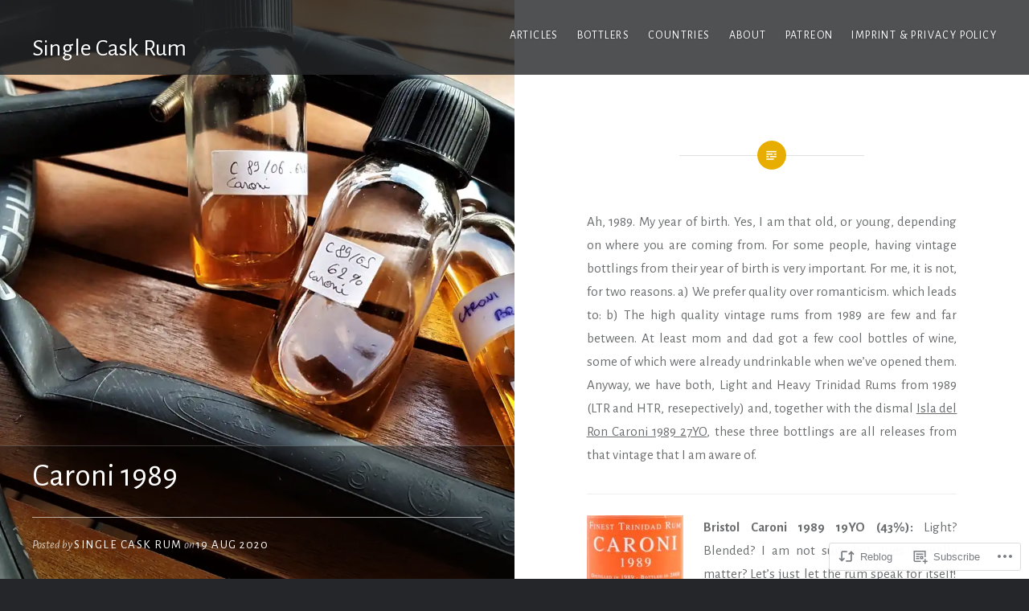

--- FILE ---
content_type: text/html; charset=UTF-8
request_url: https://singlecaskrum.com/2020/08/19/caroni-1989/
body_size: 28461
content:
<!DOCTYPE html>
<html lang="en">
<head>
<meta charset="UTF-8">
<meta name="viewport" content="width=device-width, initial-scale=1">
<link rel="profile" href="http://gmpg.org/xfn/11">
<link rel="pingback" href="https://singlecaskrum.com/xmlrpc.php">

<title>Caroni 1989 &#8211; Single Cask Rum</title>
<script type="text/javascript">
  WebFontConfig = {"google":{"families":["Alegreya+Sans:r:latin,latin-ext","Alegreya+Sans:r,i,b,bi:latin,latin-ext"]},"api_url":"https:\/\/fonts-api.wp.com\/css"};
  (function() {
    var wf = document.createElement('script');
    wf.src = '/wp-content/plugins/custom-fonts/js/webfont.js';
    wf.type = 'text/javascript';
    wf.async = 'true';
    var s = document.getElementsByTagName('script')[0];
    s.parentNode.insertBefore(wf, s);
	})();
</script><style id="jetpack-custom-fonts-css">.wf-active body{font-family:"Alegreya Sans",sans-serif}.wf-active blockquote{font-family:"Alegreya Sans",sans-serif}.wf-active blockquote cite{font-family:"Alegreya Sans",sans-serif}.wf-active code, .wf-active kbd, .wf-active pre, .wf-active tt, .wf-active var{font-family:"Alegreya Sans",sans-serif}.wf-active pre{font-family:"Alegreya Sans",sans-serif}.wf-active .menu-toggle{font-family:"Alegreya Sans",sans-serif}.wf-active .is-singular .post-navigation .nav-links a{font-family:"Alegreya Sans",sans-serif}.wf-active .comments-title .add-comment-link{font-family:"Alegreya Sans",sans-serif}.wf-active .comment-navigation a{font-family:"Alegreya Sans",sans-serif}.wf-active .widget-title{font-family:"Alegreya Sans",sans-serif}.wf-active h1, .wf-active h2, .wf-active h3, .wf-active h4, .wf-active h5, .wf-active h6{font-family:"Alegreya Sans",sans-serif;font-weight:400;font-style:normal}.wf-active h1{font-weight:400;font-style:normal}.wf-active h2{font-style:normal;font-weight:400}.wf-active h3{font-style:normal;font-weight:400}.wf-active h4{font-style:normal;font-weight:400}.wf-active h5{font-family:"Alegreya Sans",sans-serif;font-style:normal;font-weight:400}.wf-active h6{font-family:"Alegreya Sans",sans-serif;font-style:normal;font-weight:400}.wf-active .site-title{font-style:normal;font-weight:400}.wf-active .site-banner h1{font-style:normal;font-weight:400}.wf-active .comment-body h1, .wf-active .entry-content h1{font-style:normal;font-weight:400}.wf-active .page-title h1{font-style:normal;font-weight:400}.wf-active .posts .entry-title{font-weight:400;font-style:normal}.wf-active .comments-title{font-style:normal;font-weight:400}.wf-active .widget h1, .wf-active .widget h2, .wf-active .widget h3, .wf-active .widget h4, .wf-active .widget h5, .wf-active .widget h6{font-family:"Alegreya Sans",sans-serif;font-style:normal;font-weight:400}.wf-active .is-singular.archive-eventbrite .entry-header h1{font-style:normal;font-weight:400}@media screen and (min-width: 1601px){.wf-active .site-banner h1{font-style:normal;font-weight:400}}@media screen and (max-width: 1400px){.wf-active .site-banner h1{font-style:normal;font-weight:400}}@media screen and (max-width: 1200px){.wf-active .site-banner h1{font-style:normal;font-weight:400}}@media screen and (max-width: 680px){.wf-active .site-banner h1{font-style:normal;font-weight:400}}@media screen and (max-width: 1200px){.wf-active .is-singular .entry-header h1, .wf-active .error404 .entry-header h1, .wf-active .page-header h1, .wf-active .page-template-eventbrite-index .page-header h1, .wf-active .single-event .entry-header h1{font-style:normal;font-weight:400}}@media screen and (max-width: 1200px){.wf-active .is-singular.archive-eventbrite .entry-header h1{font-style:normal;font-weight:400}}@media screen and (max-width: 960px){.wf-active .is-singular:not(.eventbrite-archive) .entry-header h1, .wf-active .error404 .entry-header h1, .wf-active .page-header h1{font-style:normal;font-weight:400}}@media screen and (max-width: 680px){.wf-active .is-singular:not(.eventbrite-archive) .entry-header h1, .wf-active .error404 .entry-header h1, .wf-active .page-header h1, .wf-active .page-template-eventbrite-index .page-header h1, .wf-active .single-event .entry-header h1{font-style:normal;font-weight:400}}@media screen and (max-width: 680px){.wf-active .is-singular.archive-eventbrite .entry-header h1{font-style:normal;font-weight:400}}</style>
<meta name='robots' content='max-image-preview:large' />

<!-- Async WordPress.com Remote Login -->
<script id="wpcom_remote_login_js">
var wpcom_remote_login_extra_auth = '';
function wpcom_remote_login_remove_dom_node_id( element_id ) {
	var dom_node = document.getElementById( element_id );
	if ( dom_node ) { dom_node.parentNode.removeChild( dom_node ); }
}
function wpcom_remote_login_remove_dom_node_classes( class_name ) {
	var dom_nodes = document.querySelectorAll( '.' + class_name );
	for ( var i = 0; i < dom_nodes.length; i++ ) {
		dom_nodes[ i ].parentNode.removeChild( dom_nodes[ i ] );
	}
}
function wpcom_remote_login_final_cleanup() {
	wpcom_remote_login_remove_dom_node_classes( "wpcom_remote_login_msg" );
	wpcom_remote_login_remove_dom_node_id( "wpcom_remote_login_key" );
	wpcom_remote_login_remove_dom_node_id( "wpcom_remote_login_validate" );
	wpcom_remote_login_remove_dom_node_id( "wpcom_remote_login_js" );
	wpcom_remote_login_remove_dom_node_id( "wpcom_request_access_iframe" );
	wpcom_remote_login_remove_dom_node_id( "wpcom_request_access_styles" );
}

// Watch for messages back from the remote login
window.addEventListener( "message", function( e ) {
	if ( e.origin === "https://r-login.wordpress.com" ) {
		var data = {};
		try {
			data = JSON.parse( e.data );
		} catch( e ) {
			wpcom_remote_login_final_cleanup();
			return;
		}

		if ( data.msg === 'LOGIN' ) {
			// Clean up the login check iframe
			wpcom_remote_login_remove_dom_node_id( "wpcom_remote_login_key" );

			var id_regex = new RegExp( /^[0-9]+$/ );
			var token_regex = new RegExp( /^.*|.*|.*$/ );
			if (
				token_regex.test( data.token )
				&& id_regex.test( data.wpcomid )
			) {
				// We have everything we need to ask for a login
				var script = document.createElement( "script" );
				script.setAttribute( "id", "wpcom_remote_login_validate" );
				script.src = '/remote-login.php?wpcom_remote_login=validate'
					+ '&wpcomid=' + data.wpcomid
					+ '&token=' + encodeURIComponent( data.token )
					+ '&host=' + window.location.protocol
					+ '//' + window.location.hostname
					+ '&postid=15438'
					+ '&is_singular=1';
				document.body.appendChild( script );
			}

			return;
		}

		// Safari ITP, not logged in, so redirect
		if ( data.msg === 'LOGIN-REDIRECT' ) {
			window.location = 'https://wordpress.com/log-in?redirect_to=' + window.location.href;
			return;
		}

		// Safari ITP, storage access failed, remove the request
		if ( data.msg === 'LOGIN-REMOVE' ) {
			var css_zap = 'html { -webkit-transition: margin-top 1s; transition: margin-top 1s; } /* 9001 */ html { margin-top: 0 !important; } * html body { margin-top: 0 !important; } @media screen and ( max-width: 782px ) { html { margin-top: 0 !important; } * html body { margin-top: 0 !important; } }';
			var style_zap = document.createElement( 'style' );
			style_zap.type = 'text/css';
			style_zap.appendChild( document.createTextNode( css_zap ) );
			document.body.appendChild( style_zap );

			var e = document.getElementById( 'wpcom_request_access_iframe' );
			e.parentNode.removeChild( e );

			document.cookie = 'wordpress_com_login_access=denied; path=/; max-age=31536000';

			return;
		}

		// Safari ITP
		if ( data.msg === 'REQUEST_ACCESS' ) {
			console.log( 'request access: safari' );

			// Check ITP iframe enable/disable knob
			if ( wpcom_remote_login_extra_auth !== 'safari_itp_iframe' ) {
				return;
			}

			// If we are in a "private window" there is no ITP.
			var private_window = false;
			try {
				var opendb = window.openDatabase( null, null, null, null );
			} catch( e ) {
				private_window = true;
			}

			if ( private_window ) {
				console.log( 'private window' );
				return;
			}

			var iframe = document.createElement( 'iframe' );
			iframe.id = 'wpcom_request_access_iframe';
			iframe.setAttribute( 'scrolling', 'no' );
			iframe.setAttribute( 'sandbox', 'allow-storage-access-by-user-activation allow-scripts allow-same-origin allow-top-navigation-by-user-activation' );
			iframe.src = 'https://r-login.wordpress.com/remote-login.php?wpcom_remote_login=request_access&origin=' + encodeURIComponent( data.origin ) + '&wpcomid=' + encodeURIComponent( data.wpcomid );

			var css = 'html { -webkit-transition: margin-top 1s; transition: margin-top 1s; } /* 9001 */ html { margin-top: 46px !important; } * html body { margin-top: 46px !important; } @media screen and ( max-width: 660px ) { html { margin-top: 71px !important; } * html body { margin-top: 71px !important; } #wpcom_request_access_iframe { display: block; height: 71px !important; } } #wpcom_request_access_iframe { border: 0px; height: 46px; position: fixed; top: 0; left: 0; width: 100%; min-width: 100%; z-index: 99999; background: #23282d; } ';

			var style = document.createElement( 'style' );
			style.type = 'text/css';
			style.id = 'wpcom_request_access_styles';
			style.appendChild( document.createTextNode( css ) );
			document.body.appendChild( style );

			document.body.appendChild( iframe );
		}

		if ( data.msg === 'DONE' ) {
			wpcom_remote_login_final_cleanup();
		}
	}
}, false );

// Inject the remote login iframe after the page has had a chance to load
// more critical resources
window.addEventListener( "DOMContentLoaded", function( e ) {
	var iframe = document.createElement( "iframe" );
	iframe.style.display = "none";
	iframe.setAttribute( "scrolling", "no" );
	iframe.setAttribute( "id", "wpcom_remote_login_key" );
	iframe.src = "https://r-login.wordpress.com/remote-login.php"
		+ "?wpcom_remote_login=key"
		+ "&origin=aHR0cHM6Ly9zaW5nbGVjYXNrcnVtLmNvbQ%3D%3D"
		+ "&wpcomid=123923081"
		+ "&time=" + Math.floor( Date.now() / 1000 );
	document.body.appendChild( iframe );
}, false );
</script>
<link rel='dns-prefetch' href='//s0.wp.com' />
<link rel='dns-prefetch' href='//wordpress.com' />
<link rel='dns-prefetch' href='//fonts-api.wp.com' />
<link rel="alternate" type="application/rss+xml" title="Single Cask Rum &raquo; Feed" href="https://singlecaskrum.com/feed/" />
<link rel="alternate" type="application/rss+xml" title="Single Cask Rum &raquo; Comments Feed" href="https://singlecaskrum.com/comments/feed/" />
<link rel="alternate" type="application/rss+xml" title="Single Cask Rum &raquo; Caroni 1989 Comments Feed" href="https://singlecaskrum.com/2020/08/19/caroni-1989/feed/" />
	<script type="text/javascript">
		/* <![CDATA[ */
		function addLoadEvent(func) {
			var oldonload = window.onload;
			if (typeof window.onload != 'function') {
				window.onload = func;
			} else {
				window.onload = function () {
					oldonload();
					func();
				}
			}
		}
		/* ]]> */
	</script>
	<link crossorigin='anonymous' rel='stylesheet' id='all-css-0-1' href='/wp-content/mu-plugins/likes/jetpack-likes.css?m=1743883414i&cssminify=yes' type='text/css' media='all' />
<style id='wp-emoji-styles-inline-css'>

	img.wp-smiley, img.emoji {
		display: inline !important;
		border: none !important;
		box-shadow: none !important;
		height: 1em !important;
		width: 1em !important;
		margin: 0 0.07em !important;
		vertical-align: -0.1em !important;
		background: none !important;
		padding: 0 !important;
	}
/*# sourceURL=wp-emoji-styles-inline-css */
</style>
<link crossorigin='anonymous' rel='stylesheet' id='all-css-2-1' href='/wp-content/plugins/gutenberg-core/v22.4.2/build/styles/block-library/style.min.css?m=1769608164i&cssminify=yes' type='text/css' media='all' />
<style id='wp-block-library-inline-css'>
.has-text-align-justify {
	text-align:justify;
}
.has-text-align-justify{text-align:justify;}

/*# sourceURL=wp-block-library-inline-css */
</style><style id='global-styles-inline-css'>
:root{--wp--preset--aspect-ratio--square: 1;--wp--preset--aspect-ratio--4-3: 4/3;--wp--preset--aspect-ratio--3-4: 3/4;--wp--preset--aspect-ratio--3-2: 3/2;--wp--preset--aspect-ratio--2-3: 2/3;--wp--preset--aspect-ratio--16-9: 16/9;--wp--preset--aspect-ratio--9-16: 9/16;--wp--preset--color--black: #000000;--wp--preset--color--cyan-bluish-gray: #abb8c3;--wp--preset--color--white: #ffffff;--wp--preset--color--pale-pink: #f78da7;--wp--preset--color--vivid-red: #cf2e2e;--wp--preset--color--luminous-vivid-orange: #ff6900;--wp--preset--color--luminous-vivid-amber: #fcb900;--wp--preset--color--light-green-cyan: #7bdcb5;--wp--preset--color--vivid-green-cyan: #00d084;--wp--preset--color--pale-cyan-blue: #8ed1fc;--wp--preset--color--vivid-cyan-blue: #0693e3;--wp--preset--color--vivid-purple: #9b51e0;--wp--preset--gradient--vivid-cyan-blue-to-vivid-purple: linear-gradient(135deg,rgb(6,147,227) 0%,rgb(155,81,224) 100%);--wp--preset--gradient--light-green-cyan-to-vivid-green-cyan: linear-gradient(135deg,rgb(122,220,180) 0%,rgb(0,208,130) 100%);--wp--preset--gradient--luminous-vivid-amber-to-luminous-vivid-orange: linear-gradient(135deg,rgb(252,185,0) 0%,rgb(255,105,0) 100%);--wp--preset--gradient--luminous-vivid-orange-to-vivid-red: linear-gradient(135deg,rgb(255,105,0) 0%,rgb(207,46,46) 100%);--wp--preset--gradient--very-light-gray-to-cyan-bluish-gray: linear-gradient(135deg,rgb(238,238,238) 0%,rgb(169,184,195) 100%);--wp--preset--gradient--cool-to-warm-spectrum: linear-gradient(135deg,rgb(74,234,220) 0%,rgb(151,120,209) 20%,rgb(207,42,186) 40%,rgb(238,44,130) 60%,rgb(251,105,98) 80%,rgb(254,248,76) 100%);--wp--preset--gradient--blush-light-purple: linear-gradient(135deg,rgb(255,206,236) 0%,rgb(152,150,240) 100%);--wp--preset--gradient--blush-bordeaux: linear-gradient(135deg,rgb(254,205,165) 0%,rgb(254,45,45) 50%,rgb(107,0,62) 100%);--wp--preset--gradient--luminous-dusk: linear-gradient(135deg,rgb(255,203,112) 0%,rgb(199,81,192) 50%,rgb(65,88,208) 100%);--wp--preset--gradient--pale-ocean: linear-gradient(135deg,rgb(255,245,203) 0%,rgb(182,227,212) 50%,rgb(51,167,181) 100%);--wp--preset--gradient--electric-grass: linear-gradient(135deg,rgb(202,248,128) 0%,rgb(113,206,126) 100%);--wp--preset--gradient--midnight: linear-gradient(135deg,rgb(2,3,129) 0%,rgb(40,116,252) 100%);--wp--preset--font-size--small: 13px;--wp--preset--font-size--medium: 20px;--wp--preset--font-size--large: 36px;--wp--preset--font-size--x-large: 42px;--wp--preset--font-family--albert-sans: 'Albert Sans', sans-serif;--wp--preset--font-family--alegreya: Alegreya, serif;--wp--preset--font-family--arvo: Arvo, serif;--wp--preset--font-family--bodoni-moda: 'Bodoni Moda', serif;--wp--preset--font-family--bricolage-grotesque: 'Bricolage Grotesque', sans-serif;--wp--preset--font-family--cabin: Cabin, sans-serif;--wp--preset--font-family--chivo: Chivo, sans-serif;--wp--preset--font-family--commissioner: Commissioner, sans-serif;--wp--preset--font-family--cormorant: Cormorant, serif;--wp--preset--font-family--courier-prime: 'Courier Prime', monospace;--wp--preset--font-family--crimson-pro: 'Crimson Pro', serif;--wp--preset--font-family--dm-mono: 'DM Mono', monospace;--wp--preset--font-family--dm-sans: 'DM Sans', sans-serif;--wp--preset--font-family--dm-serif-display: 'DM Serif Display', serif;--wp--preset--font-family--domine: Domine, serif;--wp--preset--font-family--eb-garamond: 'EB Garamond', serif;--wp--preset--font-family--epilogue: Epilogue, sans-serif;--wp--preset--font-family--fahkwang: Fahkwang, sans-serif;--wp--preset--font-family--figtree: Figtree, sans-serif;--wp--preset--font-family--fira-sans: 'Fira Sans', sans-serif;--wp--preset--font-family--fjalla-one: 'Fjalla One', sans-serif;--wp--preset--font-family--fraunces: Fraunces, serif;--wp--preset--font-family--gabarito: Gabarito, system-ui;--wp--preset--font-family--ibm-plex-mono: 'IBM Plex Mono', monospace;--wp--preset--font-family--ibm-plex-sans: 'IBM Plex Sans', sans-serif;--wp--preset--font-family--ibarra-real-nova: 'Ibarra Real Nova', serif;--wp--preset--font-family--instrument-serif: 'Instrument Serif', serif;--wp--preset--font-family--inter: Inter, sans-serif;--wp--preset--font-family--josefin-sans: 'Josefin Sans', sans-serif;--wp--preset--font-family--jost: Jost, sans-serif;--wp--preset--font-family--libre-baskerville: 'Libre Baskerville', serif;--wp--preset--font-family--libre-franklin: 'Libre Franklin', sans-serif;--wp--preset--font-family--literata: Literata, serif;--wp--preset--font-family--lora: Lora, serif;--wp--preset--font-family--merriweather: Merriweather, serif;--wp--preset--font-family--montserrat: Montserrat, sans-serif;--wp--preset--font-family--newsreader: Newsreader, serif;--wp--preset--font-family--noto-sans-mono: 'Noto Sans Mono', sans-serif;--wp--preset--font-family--nunito: Nunito, sans-serif;--wp--preset--font-family--open-sans: 'Open Sans', sans-serif;--wp--preset--font-family--overpass: Overpass, sans-serif;--wp--preset--font-family--pt-serif: 'PT Serif', serif;--wp--preset--font-family--petrona: Petrona, serif;--wp--preset--font-family--piazzolla: Piazzolla, serif;--wp--preset--font-family--playfair-display: 'Playfair Display', serif;--wp--preset--font-family--plus-jakarta-sans: 'Plus Jakarta Sans', sans-serif;--wp--preset--font-family--poppins: Poppins, sans-serif;--wp--preset--font-family--raleway: Raleway, sans-serif;--wp--preset--font-family--roboto: Roboto, sans-serif;--wp--preset--font-family--roboto-slab: 'Roboto Slab', serif;--wp--preset--font-family--rubik: Rubik, sans-serif;--wp--preset--font-family--rufina: Rufina, serif;--wp--preset--font-family--sora: Sora, sans-serif;--wp--preset--font-family--source-sans-3: 'Source Sans 3', sans-serif;--wp--preset--font-family--source-serif-4: 'Source Serif 4', serif;--wp--preset--font-family--space-mono: 'Space Mono', monospace;--wp--preset--font-family--syne: Syne, sans-serif;--wp--preset--font-family--texturina: Texturina, serif;--wp--preset--font-family--urbanist: Urbanist, sans-serif;--wp--preset--font-family--work-sans: 'Work Sans', sans-serif;--wp--preset--spacing--20: 0.44rem;--wp--preset--spacing--30: 0.67rem;--wp--preset--spacing--40: 1rem;--wp--preset--spacing--50: 1.5rem;--wp--preset--spacing--60: 2.25rem;--wp--preset--spacing--70: 3.38rem;--wp--preset--spacing--80: 5.06rem;--wp--preset--shadow--natural: 6px 6px 9px rgba(0, 0, 0, 0.2);--wp--preset--shadow--deep: 12px 12px 50px rgba(0, 0, 0, 0.4);--wp--preset--shadow--sharp: 6px 6px 0px rgba(0, 0, 0, 0.2);--wp--preset--shadow--outlined: 6px 6px 0px -3px rgb(255, 255, 255), 6px 6px rgb(0, 0, 0);--wp--preset--shadow--crisp: 6px 6px 0px rgb(0, 0, 0);}:where(body) { margin: 0; }:where(.is-layout-flex){gap: 0.5em;}:where(.is-layout-grid){gap: 0.5em;}body .is-layout-flex{display: flex;}.is-layout-flex{flex-wrap: wrap;align-items: center;}.is-layout-flex > :is(*, div){margin: 0;}body .is-layout-grid{display: grid;}.is-layout-grid > :is(*, div){margin: 0;}body{padding-top: 0px;padding-right: 0px;padding-bottom: 0px;padding-left: 0px;}:root :where(.wp-element-button, .wp-block-button__link){background-color: #32373c;border-width: 0;color: #fff;font-family: inherit;font-size: inherit;font-style: inherit;font-weight: inherit;letter-spacing: inherit;line-height: inherit;padding-top: calc(0.667em + 2px);padding-right: calc(1.333em + 2px);padding-bottom: calc(0.667em + 2px);padding-left: calc(1.333em + 2px);text-decoration: none;text-transform: inherit;}.has-black-color{color: var(--wp--preset--color--black) !important;}.has-cyan-bluish-gray-color{color: var(--wp--preset--color--cyan-bluish-gray) !important;}.has-white-color{color: var(--wp--preset--color--white) !important;}.has-pale-pink-color{color: var(--wp--preset--color--pale-pink) !important;}.has-vivid-red-color{color: var(--wp--preset--color--vivid-red) !important;}.has-luminous-vivid-orange-color{color: var(--wp--preset--color--luminous-vivid-orange) !important;}.has-luminous-vivid-amber-color{color: var(--wp--preset--color--luminous-vivid-amber) !important;}.has-light-green-cyan-color{color: var(--wp--preset--color--light-green-cyan) !important;}.has-vivid-green-cyan-color{color: var(--wp--preset--color--vivid-green-cyan) !important;}.has-pale-cyan-blue-color{color: var(--wp--preset--color--pale-cyan-blue) !important;}.has-vivid-cyan-blue-color{color: var(--wp--preset--color--vivid-cyan-blue) !important;}.has-vivid-purple-color{color: var(--wp--preset--color--vivid-purple) !important;}.has-black-background-color{background-color: var(--wp--preset--color--black) !important;}.has-cyan-bluish-gray-background-color{background-color: var(--wp--preset--color--cyan-bluish-gray) !important;}.has-white-background-color{background-color: var(--wp--preset--color--white) !important;}.has-pale-pink-background-color{background-color: var(--wp--preset--color--pale-pink) !important;}.has-vivid-red-background-color{background-color: var(--wp--preset--color--vivid-red) !important;}.has-luminous-vivid-orange-background-color{background-color: var(--wp--preset--color--luminous-vivid-orange) !important;}.has-luminous-vivid-amber-background-color{background-color: var(--wp--preset--color--luminous-vivid-amber) !important;}.has-light-green-cyan-background-color{background-color: var(--wp--preset--color--light-green-cyan) !important;}.has-vivid-green-cyan-background-color{background-color: var(--wp--preset--color--vivid-green-cyan) !important;}.has-pale-cyan-blue-background-color{background-color: var(--wp--preset--color--pale-cyan-blue) !important;}.has-vivid-cyan-blue-background-color{background-color: var(--wp--preset--color--vivid-cyan-blue) !important;}.has-vivid-purple-background-color{background-color: var(--wp--preset--color--vivid-purple) !important;}.has-black-border-color{border-color: var(--wp--preset--color--black) !important;}.has-cyan-bluish-gray-border-color{border-color: var(--wp--preset--color--cyan-bluish-gray) !important;}.has-white-border-color{border-color: var(--wp--preset--color--white) !important;}.has-pale-pink-border-color{border-color: var(--wp--preset--color--pale-pink) !important;}.has-vivid-red-border-color{border-color: var(--wp--preset--color--vivid-red) !important;}.has-luminous-vivid-orange-border-color{border-color: var(--wp--preset--color--luminous-vivid-orange) !important;}.has-luminous-vivid-amber-border-color{border-color: var(--wp--preset--color--luminous-vivid-amber) !important;}.has-light-green-cyan-border-color{border-color: var(--wp--preset--color--light-green-cyan) !important;}.has-vivid-green-cyan-border-color{border-color: var(--wp--preset--color--vivid-green-cyan) !important;}.has-pale-cyan-blue-border-color{border-color: var(--wp--preset--color--pale-cyan-blue) !important;}.has-vivid-cyan-blue-border-color{border-color: var(--wp--preset--color--vivid-cyan-blue) !important;}.has-vivid-purple-border-color{border-color: var(--wp--preset--color--vivid-purple) !important;}.has-vivid-cyan-blue-to-vivid-purple-gradient-background{background: var(--wp--preset--gradient--vivid-cyan-blue-to-vivid-purple) !important;}.has-light-green-cyan-to-vivid-green-cyan-gradient-background{background: var(--wp--preset--gradient--light-green-cyan-to-vivid-green-cyan) !important;}.has-luminous-vivid-amber-to-luminous-vivid-orange-gradient-background{background: var(--wp--preset--gradient--luminous-vivid-amber-to-luminous-vivid-orange) !important;}.has-luminous-vivid-orange-to-vivid-red-gradient-background{background: var(--wp--preset--gradient--luminous-vivid-orange-to-vivid-red) !important;}.has-very-light-gray-to-cyan-bluish-gray-gradient-background{background: var(--wp--preset--gradient--very-light-gray-to-cyan-bluish-gray) !important;}.has-cool-to-warm-spectrum-gradient-background{background: var(--wp--preset--gradient--cool-to-warm-spectrum) !important;}.has-blush-light-purple-gradient-background{background: var(--wp--preset--gradient--blush-light-purple) !important;}.has-blush-bordeaux-gradient-background{background: var(--wp--preset--gradient--blush-bordeaux) !important;}.has-luminous-dusk-gradient-background{background: var(--wp--preset--gradient--luminous-dusk) !important;}.has-pale-ocean-gradient-background{background: var(--wp--preset--gradient--pale-ocean) !important;}.has-electric-grass-gradient-background{background: var(--wp--preset--gradient--electric-grass) !important;}.has-midnight-gradient-background{background: var(--wp--preset--gradient--midnight) !important;}.has-small-font-size{font-size: var(--wp--preset--font-size--small) !important;}.has-medium-font-size{font-size: var(--wp--preset--font-size--medium) !important;}.has-large-font-size{font-size: var(--wp--preset--font-size--large) !important;}.has-x-large-font-size{font-size: var(--wp--preset--font-size--x-large) !important;}.has-albert-sans-font-family{font-family: var(--wp--preset--font-family--albert-sans) !important;}.has-alegreya-font-family{font-family: var(--wp--preset--font-family--alegreya) !important;}.has-arvo-font-family{font-family: var(--wp--preset--font-family--arvo) !important;}.has-bodoni-moda-font-family{font-family: var(--wp--preset--font-family--bodoni-moda) !important;}.has-bricolage-grotesque-font-family{font-family: var(--wp--preset--font-family--bricolage-grotesque) !important;}.has-cabin-font-family{font-family: var(--wp--preset--font-family--cabin) !important;}.has-chivo-font-family{font-family: var(--wp--preset--font-family--chivo) !important;}.has-commissioner-font-family{font-family: var(--wp--preset--font-family--commissioner) !important;}.has-cormorant-font-family{font-family: var(--wp--preset--font-family--cormorant) !important;}.has-courier-prime-font-family{font-family: var(--wp--preset--font-family--courier-prime) !important;}.has-crimson-pro-font-family{font-family: var(--wp--preset--font-family--crimson-pro) !important;}.has-dm-mono-font-family{font-family: var(--wp--preset--font-family--dm-mono) !important;}.has-dm-sans-font-family{font-family: var(--wp--preset--font-family--dm-sans) !important;}.has-dm-serif-display-font-family{font-family: var(--wp--preset--font-family--dm-serif-display) !important;}.has-domine-font-family{font-family: var(--wp--preset--font-family--domine) !important;}.has-eb-garamond-font-family{font-family: var(--wp--preset--font-family--eb-garamond) !important;}.has-epilogue-font-family{font-family: var(--wp--preset--font-family--epilogue) !important;}.has-fahkwang-font-family{font-family: var(--wp--preset--font-family--fahkwang) !important;}.has-figtree-font-family{font-family: var(--wp--preset--font-family--figtree) !important;}.has-fira-sans-font-family{font-family: var(--wp--preset--font-family--fira-sans) !important;}.has-fjalla-one-font-family{font-family: var(--wp--preset--font-family--fjalla-one) !important;}.has-fraunces-font-family{font-family: var(--wp--preset--font-family--fraunces) !important;}.has-gabarito-font-family{font-family: var(--wp--preset--font-family--gabarito) !important;}.has-ibm-plex-mono-font-family{font-family: var(--wp--preset--font-family--ibm-plex-mono) !important;}.has-ibm-plex-sans-font-family{font-family: var(--wp--preset--font-family--ibm-plex-sans) !important;}.has-ibarra-real-nova-font-family{font-family: var(--wp--preset--font-family--ibarra-real-nova) !important;}.has-instrument-serif-font-family{font-family: var(--wp--preset--font-family--instrument-serif) !important;}.has-inter-font-family{font-family: var(--wp--preset--font-family--inter) !important;}.has-josefin-sans-font-family{font-family: var(--wp--preset--font-family--josefin-sans) !important;}.has-jost-font-family{font-family: var(--wp--preset--font-family--jost) !important;}.has-libre-baskerville-font-family{font-family: var(--wp--preset--font-family--libre-baskerville) !important;}.has-libre-franklin-font-family{font-family: var(--wp--preset--font-family--libre-franklin) !important;}.has-literata-font-family{font-family: var(--wp--preset--font-family--literata) !important;}.has-lora-font-family{font-family: var(--wp--preset--font-family--lora) !important;}.has-merriweather-font-family{font-family: var(--wp--preset--font-family--merriweather) !important;}.has-montserrat-font-family{font-family: var(--wp--preset--font-family--montserrat) !important;}.has-newsreader-font-family{font-family: var(--wp--preset--font-family--newsreader) !important;}.has-noto-sans-mono-font-family{font-family: var(--wp--preset--font-family--noto-sans-mono) !important;}.has-nunito-font-family{font-family: var(--wp--preset--font-family--nunito) !important;}.has-open-sans-font-family{font-family: var(--wp--preset--font-family--open-sans) !important;}.has-overpass-font-family{font-family: var(--wp--preset--font-family--overpass) !important;}.has-pt-serif-font-family{font-family: var(--wp--preset--font-family--pt-serif) !important;}.has-petrona-font-family{font-family: var(--wp--preset--font-family--petrona) !important;}.has-piazzolla-font-family{font-family: var(--wp--preset--font-family--piazzolla) !important;}.has-playfair-display-font-family{font-family: var(--wp--preset--font-family--playfair-display) !important;}.has-plus-jakarta-sans-font-family{font-family: var(--wp--preset--font-family--plus-jakarta-sans) !important;}.has-poppins-font-family{font-family: var(--wp--preset--font-family--poppins) !important;}.has-raleway-font-family{font-family: var(--wp--preset--font-family--raleway) !important;}.has-roboto-font-family{font-family: var(--wp--preset--font-family--roboto) !important;}.has-roboto-slab-font-family{font-family: var(--wp--preset--font-family--roboto-slab) !important;}.has-rubik-font-family{font-family: var(--wp--preset--font-family--rubik) !important;}.has-rufina-font-family{font-family: var(--wp--preset--font-family--rufina) !important;}.has-sora-font-family{font-family: var(--wp--preset--font-family--sora) !important;}.has-source-sans-3-font-family{font-family: var(--wp--preset--font-family--source-sans-3) !important;}.has-source-serif-4-font-family{font-family: var(--wp--preset--font-family--source-serif-4) !important;}.has-space-mono-font-family{font-family: var(--wp--preset--font-family--space-mono) !important;}.has-syne-font-family{font-family: var(--wp--preset--font-family--syne) !important;}.has-texturina-font-family{font-family: var(--wp--preset--font-family--texturina) !important;}.has-urbanist-font-family{font-family: var(--wp--preset--font-family--urbanist) !important;}.has-work-sans-font-family{font-family: var(--wp--preset--font-family--work-sans) !important;}
/*# sourceURL=global-styles-inline-css */
</style>

<style id='classic-theme-styles-inline-css'>
.wp-block-button__link{background-color:#32373c;border-radius:9999px;box-shadow:none;color:#fff;font-size:1.125em;padding:calc(.667em + 2px) calc(1.333em + 2px);text-decoration:none}.wp-block-file__button{background:#32373c;color:#fff}.wp-block-accordion-heading{margin:0}.wp-block-accordion-heading__toggle{background-color:inherit!important;color:inherit!important}.wp-block-accordion-heading__toggle:not(:focus-visible){outline:none}.wp-block-accordion-heading__toggle:focus,.wp-block-accordion-heading__toggle:hover{background-color:inherit!important;border:none;box-shadow:none;color:inherit;padding:var(--wp--preset--spacing--20,1em) 0;text-decoration:none}.wp-block-accordion-heading__toggle:focus-visible{outline:auto;outline-offset:0}
/*# sourceURL=/wp-content/plugins/gutenberg-core/v22.4.2/build/styles/block-library/classic.min.css */
</style>
<link crossorigin='anonymous' rel='stylesheet' id='all-css-4-1' href='/_static/??-eJx9jNEOgjAMRX/I2aAYfDF+ihmzwQLtlnWE36cE44MhvDS3N/ccmJMLUQpKAZ5cGqeORCHEjNZz8gVswfgmjyOyzc5B9QT72JyMcW2bMqo6u0wTu/IxUI84o1a1G2lA+/Sv2VACiYWM1l84cvZYkg/D9weOUeBFEqBDwbx5duMqffKjam7Xy71uqrpfAAT8bgg=&cssminify=yes' type='text/css' media='all' />
<link rel='stylesheet' id='dyad-fonts-css' href='https://fonts-api.wp.com/css?family=Lato%3A400%2C400italic%2C700%2C700italic%7CNoto+Serif%3A400%2C400italic%2C700%2C700italic&#038;subset=latin%2Clatin-ext' media='all' />
<link crossorigin='anonymous' rel='stylesheet' id='all-css-6-1' href='/_static/??-eJx9zt0KwjAMBeAXsgaR/dyIz7J2WVdJm9K0G3t7O7yZKLvLge+QA2tUhkPGkCHP6FEgFg3jNowgeSO8GpELnCgXzEeqNRr2P94XFalYFwSkaDHJxey4pomJeD3zMy+YlC5aU/34f86BJ9TEtp4WqjrEs5JFVsRm2Dd9BTXR4NJeffrHrWu7tmnuff96A4/JcnM=&cssminify=yes' type='text/css' media='all' />
<style id='dyad-style-inline-css'>
.cat-links { clip: rect(1px, 1px, 1px, 1px); height: 1px; position: absolute; overflow: hidden; width: 1px; }
/*# sourceURL=dyad-style-inline-css */
</style>
<style id='jetpack-global-styles-frontend-style-inline-css'>
:root { --font-headings: unset; --font-base: unset; --font-headings-default: -apple-system,BlinkMacSystemFont,"Segoe UI",Roboto,Oxygen-Sans,Ubuntu,Cantarell,"Helvetica Neue",sans-serif; --font-base-default: -apple-system,BlinkMacSystemFont,"Segoe UI",Roboto,Oxygen-Sans,Ubuntu,Cantarell,"Helvetica Neue",sans-serif;}
/*# sourceURL=jetpack-global-styles-frontend-style-inline-css */
</style>
<link crossorigin='anonymous' rel='stylesheet' id='all-css-8-1' href='/_static/??-eJyNjtEKwjAMRX/IGKaV+SJ+inRt7TLTZiwdw793k72oIHsJ90BybnDqwUkuIRdMI/Q8RsqKXSi9dY+VMYksw48cFLW1Q/DW++c7Uo57p7rD7aYbZYcqjiwDSxT9gB9baUOae1uDkaWx/K9uIh9DUZxX1gxxIA82e2DSsuW2md9QILgLs0xfuAiu6VLVp+PhbOrKdC9/Ong1&cssminify=yes' type='text/css' media='all' />
<script type="text/javascript" id="wpcom-actionbar-placeholder-js-extra">
/* <![CDATA[ */
var actionbardata = {"siteID":"123923081","postID":"15438","siteURL":"https://singlecaskrum.com","xhrURL":"https://singlecaskrum.com/wp-admin/admin-ajax.php","nonce":"a2d72dba4d","isLoggedIn":"","statusMessage":"","subsEmailDefault":"instantly","proxyScriptUrl":"https://s0.wp.com/wp-content/js/wpcom-proxy-request.js?m=1513050504i&amp;ver=20211021","shortlink":"https://wp.me/p8nY3n-410","i18n":{"followedText":"New posts from this site will now appear in your \u003Ca href=\"https://wordpress.com/reader\"\u003EReader\u003C/a\u003E","foldBar":"Collapse this bar","unfoldBar":"Expand this bar","shortLinkCopied":"Shortlink copied to clipboard."}};
//# sourceURL=wpcom-actionbar-placeholder-js-extra
/* ]]> */
</script>
<script type="text/javascript" id="jetpack-mu-wpcom-settings-js-before">
/* <![CDATA[ */
var JETPACK_MU_WPCOM_SETTINGS = {"assetsUrl":"https://s0.wp.com/wp-content/mu-plugins/jetpack-mu-wpcom-plugin/moon/jetpack_vendor/automattic/jetpack-mu-wpcom/src/build/"};
//# sourceURL=jetpack-mu-wpcom-settings-js-before
/* ]]> */
</script>
<script crossorigin='anonymous' type='text/javascript'  src='/_static/??-eJyFjUsOwjAMRC+EGyGkBhaIs9DWRI7yI7YJvT0tH4kVrGZG80ZjWoExJ8EkxrOpQaDUfJ87zxuzdJTGoBPyWvqrYp3f0kVKfyGI5OpZ8Bv+vEWFEtRRYsM68FipCOUlXXIIuf3AG00O5fn2sjBoLHAjXFeneNza3d72vT1Y/wA0VlNH'></script>
<script type="text/javascript" id="rlt-proxy-js-after">
/* <![CDATA[ */
	rltInitialize( {"token":null,"iframeOrigins":["https:\/\/widgets.wp.com"]} );
//# sourceURL=rlt-proxy-js-after
/* ]]> */
</script>
<link rel="EditURI" type="application/rsd+xml" title="RSD" href="https://singlecaskrum.wordpress.com/xmlrpc.php?rsd" />
<meta name="generator" content="WordPress.com" />
<link rel="canonical" href="https://singlecaskrum.com/2020/08/19/caroni-1989/" />
<link rel='shortlink' href='https://wp.me/p8nY3n-410' />
<link rel="alternate" type="application/json+oembed" href="https://public-api.wordpress.com/oembed/?format=json&amp;url=https%3A%2F%2Fsinglecaskrum.com%2F2020%2F08%2F19%2Fcaroni-1989%2F&amp;for=wpcom-auto-discovery" /><link rel="alternate" type="application/xml+oembed" href="https://public-api.wordpress.com/oembed/?format=xml&amp;url=https%3A%2F%2Fsinglecaskrum.com%2F2020%2F08%2F19%2Fcaroni-1989%2F&amp;for=wpcom-auto-discovery" />
<!-- Jetpack Open Graph Tags -->
<meta property="og:type" content="article" />
<meta property="og:title" content="Caroni 1989" />
<meta property="og:url" content="https://singlecaskrum.com/2020/08/19/caroni-1989/" />
<meta property="og:description" content="Ah, 1989. My year of birth. Yes, I am that old, or young, depending on where you are coming from. For some people, having vintage bottlings from their year of birth is very important. For me, it is…" />
<meta property="article:published_time" content="2020-08-19T15:33:48+00:00" />
<meta property="article:modified_time" content="2020-08-19T15:33:48+00:00" />
<meta property="og:site_name" content="Single Cask Rum" />
<meta property="og:image" content="https://i0.wp.com/singlecaskrum.com/wp-content/uploads/2020/11/20200818_202950b-min.jpg?fit=1200%2C900&#038;ssl=1" />
<meta property="og:image:width" content="1200" />
<meta property="og:image:height" content="900" />
<meta property="og:image:alt" content="" />
<meta property="og:locale" content="en_US" />
<meta property="article:publisher" content="https://www.facebook.com/WordPresscom" />
<meta name="twitter:text:title" content="Caroni 1989" />
<meta name="twitter:image" content="https://i0.wp.com/singlecaskrum.com/wp-content/uploads/2020/11/20200818_202950b-min.jpg?fit=1200%2C900&#038;ssl=1&#038;w=640" />
<meta name="twitter:card" content="summary_large_image" />

<!-- End Jetpack Open Graph Tags -->
<link rel="search" type="application/opensearchdescription+xml" href="https://singlecaskrum.com/osd.xml" title="Single Cask Rum" />
<link rel="search" type="application/opensearchdescription+xml" href="https://s1.wp.com/opensearch.xml" title="WordPress.com" />
<meta name="description" content="Ah, 1989. My year of birth. Yes, I am that old, or young, depending on where you are coming from. For some people, having vintage bottlings from their year of birth is very important. For me, it is not, for two reasons. a) We prefer quality over romanticism. which leads to: b) The high quality&hellip;" />
<link rel="icon" href="https://singlecaskrum.com/wp-content/uploads/2018/08/cropped-img_0188.jpg?w=32" sizes="32x32" />
<link rel="icon" href="https://singlecaskrum.com/wp-content/uploads/2018/08/cropped-img_0188.jpg?w=192" sizes="192x192" />
<link rel="apple-touch-icon" href="https://singlecaskrum.com/wp-content/uploads/2018/08/cropped-img_0188.jpg?w=180" />
<meta name="msapplication-TileImage" content="https://singlecaskrum.com/wp-content/uploads/2018/08/cropped-img_0188.jpg?w=270" />
<link crossorigin='anonymous' rel='stylesheet' id='all-css-0-3' href='/_static/??-eJyNjMEKgzAQBX9Ifdha9CJ+StF1KdFkN7gJ+X0RbM89zjAMSqxJJbEkhFxHnz9ODBunONN+M4Kq4O2EsHil3WDFRT4aMqvw/yHomj0baD40G/tf9BXXcApj27+ej6Hr2247ASkBO20=&cssminify=yes' type='text/css' media='all' />
</head>

<body class="wp-singular post-template-default single single-post postid-15438 single-format-standard wp-theme-pubdyad customizer-styles-applied is-singular has-post-thumbnail no-js jetpack-reblog-enabled categories-hidden custom-colors">
<div id="page" class="hfeed site">
	<a class="skip-link screen-reader-text" href="#content">Skip to content</a>

	<header id="masthead" class="site-header" role="banner">
		<div class="site-branding">
			<a href="https://singlecaskrum.com/" class="site-logo-link" rel="home" itemprop="url"></a>			<h1 class="site-title">
				<a href="https://singlecaskrum.com/" rel="home">
					Single Cask Rum				</a>
			</h1>
			<p class="site-description">Rum, Rhum,  and un poquito Ron</p>
		</div><!-- .site-branding -->

		<nav id="site-navigation" class="main-navigation" role="navigation">
			<button class="menu-toggle" aria-controls="primary-menu" aria-expanded="false">Menu</button>
			<div class="primary-menu"><ul id="primary-menu" class="menu"><li id="menu-item-10627" class="menu-item menu-item-type-post_type menu-item-object-page menu-item-10627"><a href="https://singlecaskrum.com/articles/">Articles</a></li>
<li id="menu-item-101" class="menu-item menu-item-type-post_type menu-item-object-page menu-item-101"><a href="https://singlecaskrum.com/bottlers/">Bottlers</a></li>
<li id="menu-item-146" class="menu-item menu-item-type-post_type menu-item-object-page menu-item-146"><a href="https://singlecaskrum.com/countries/">Countries</a></li>
<li id="menu-item-9" class="menu-item menu-item-type-post_type menu-item-object-page menu-item-9"><a href="https://singlecaskrum.com/about/">About</a></li>
<li id="menu-item-20119" class="menu-item menu-item-type-post_type menu-item-object-page menu-item-20119"><a href="https://singlecaskrum.com/patreon/">Patreon</a></li>
<li id="menu-item-550" class="menu-item menu-item-type-post_type menu-item-object-page menu-item-550"><a href="https://singlecaskrum.com/imprint/">Imprint &amp; Privacy Policy</a></li>
</ul></div>		</nav>

	</header><!-- #masthead -->

	<div class="site-inner">

		
		<div id="content" class="site-content">

	<main id="primary" class="content-area" role="main">

		
			
<article id="post-15438" class="post-15438 post type-post status-publish format-standard has-post-thumbnail hentry category-bristol category-caroni category-trinidad tag-bristol tag-caroni tag-htr tag-light-style tag-ltr tag-trinidad tag-velier">
			
		<div class="entry-media" style="background-image: url(https://singlecaskrum.com/wp-content/uploads/2020/11/20200818_202950b-min.jpg?w=960&#038;h=1280&#038;crop=1)">
			<div class="entry-media-thumb" style="background-image: url(https://singlecaskrum.com/wp-content/uploads/2020/11/20200818_202950b-min.jpg?w=960&#038;h=640&#038;crop=1); "></div>
		</div><!-- .entry-media -->
	

	<div class="entry-inner">

		<header class="entry-header">
			<div class="entry-meta">
				<span class="cat-links"><a href="https://singlecaskrum.com/category/bristol/" rel="category tag">Bristol</a>, <a href="https://singlecaskrum.com/category/caroni/" rel="category tag">Caroni</a>, <a href="https://singlecaskrum.com/category/trinidad/" rel="category tag">Trinidad</a></span>			</div><!-- .entry-meta -->

			<h1 class="entry-title">Caroni 1989</h1>
			<div class="entry-posted">
				<div class="posted-info"><span class="byline">Posted by <span class="author vcard"><a class="url fn n" href="https://singlecaskrum.com/author/singlecaskrum/">Single Cask Rum</a></span></span><span class="posted-on"> <span class="date-published-word">on</span> <a href="https://singlecaskrum.com/2020/08/19/caroni-1989/" rel="bookmark"><time class="entry-date published updated" datetime="2020-08-19T16:33:48+01:00">19 Aug 2020</time></a></span></div>			</div><!-- .entry-posted -->
		</header><!-- .entry-header -->

		<div class="entry-content">
			<p style="text-align:justify;">Ah, 1989. My year of birth. Yes, I am that old, or young, depending on where you are coming from. For some people, having vintage bottlings from their year of birth is very important. For me, it is not, for two reasons. a) We prefer quality over romanticism. which leads to: b) The high quality vintage rums from 1989 are few and far between. At least mom and dad got a few cool bottles of wine, some of which were already undrinkable when we&#8217;ve opened them. Anyway, we have both, Light and Heavy Trinidad Rums from 1989 (LTR and HTR, resepectively) and, together with the dismal <a href="https://singlecaskrum.com/2018/05/24/caroni-light-style/">Isla del Ron Caroni 1989 27YO</a>, these three bottlings are all releases from that vintage that I am aware of.</p>
<hr />
<p style="text-align:justify;"><img data-attachment-id="15443" data-permalink="https://singlecaskrum.com/2020/08/19/caroni-1989/img_1153_42-2/" data-orig-file="https://singlecaskrum.com/wp-content/uploads/2020/07/img_1153_42-2.jpg" data-orig-size="267,228" data-comments-opened="0" data-image-meta="{&quot;aperture&quot;:&quot;0&quot;,&quot;credit&quot;:&quot;&quot;,&quot;camera&quot;:&quot;&quot;,&quot;caption&quot;:&quot;&quot;,&quot;created_timestamp&quot;:&quot;1594375140&quot;,&quot;copyright&quot;:&quot;&quot;,&quot;focal_length&quot;:&quot;0&quot;,&quot;iso&quot;:&quot;0&quot;,&quot;shutter_speed&quot;:&quot;0&quot;,&quot;title&quot;:&quot;&quot;,&quot;orientation&quot;:&quot;1&quot;}" data-image-title="IMG_1153_42 (2)" data-image-description="" data-image-caption="" data-medium-file="https://singlecaskrum.com/wp-content/uploads/2020/07/img_1153_42-2.jpg?w=267" data-large-file="https://singlecaskrum.com/wp-content/uploads/2020/07/img_1153_42-2.jpg?w=267" class="  wp-image-15443 alignleft" src="https://singlecaskrum.com/wp-content/uploads/2020/07/img_1153_42-2.jpg?w=120&#038;h=102" alt="IMG_1153_42 (2)" width="120" height="102" srcset="https://singlecaskrum.com/wp-content/uploads/2020/07/img_1153_42-2.jpg?w=120&amp;h=102 120w, https://singlecaskrum.com/wp-content/uploads/2020/07/img_1153_42-2.jpg?w=240&amp;h=205 240w, https://singlecaskrum.com/wp-content/uploads/2020/07/img_1153_42-2.jpg?w=150&amp;h=128 150w" sizes="(max-width: 120px) 100vw, 120px" /><strong>Bristol Caroni 1989 19YO (43%):</strong> Light? Blended? I am not sure but does it really matter? Let&#8217;s just let the rum speak for itself! Nose: Given that it is <a href="https://singlecaskrum.com/countries/trinidad/">Caroni</a>, it indeed feels kinda light but we also get plenty of the typical notes that we associate so much with this distillery. There&#8217;s tar and engine oil (the heavy style), lots of mineral notes (typical for the light style), caramel, coconut, some scents from the gas station, something between banana and plantain, and now also vanilla yoghurt. Quite nice! What is more, I really didn&#8217;t expect this one to be this powerful at just 43% but Bristol know how to reduce spirits, which makes me think that they do it slowly and in the barrel. Palate: Now the dilution is noticeable but even at only 43% it is not as much of a problem as I feared. These low ester styles are clearly better suited to be diluted than the heavy, high ester expressions. Nevertheless, it is incredibly flavourful with tar, engine oil, coconut, banana and the minerals again. Alas, pretty much the same as the nose, albeit way thinner. Finish: It is here that the dilution becomes a problem. Wood, vanilla, caramel and some spices stay with us for quite some time, but they are really faint nevertheless. A really cool rum and one of the very few examples where Caroni can work at &lt; 50%. <a href="https://rumtastingnotes.page.link/Bo6a1erDpFiEsAbL9"><img data-attachment-id="15959" data-permalink="https://singlecaskrum.com/2020/06/25/port-mourant-1975/thumb-60x60/" data-orig-file="https://singlecaskrum.com/wp-content/uploads/2020/06/thumb-60x60-1.png" data-orig-size="60,60" data-comments-opened="0" data-image-meta="{&quot;aperture&quot;:&quot;0&quot;,&quot;credit&quot;:&quot;&quot;,&quot;camera&quot;:&quot;&quot;,&quot;caption&quot;:&quot;&quot;,&quot;created_timestamp&quot;:&quot;0&quot;,&quot;copyright&quot;:&quot;&quot;,&quot;focal_length&quot;:&quot;0&quot;,&quot;iso&quot;:&quot;0&quot;,&quot;shutter_speed&quot;:&quot;0&quot;,&quot;title&quot;:&quot;&quot;,&quot;orientation&quot;:&quot;0&quot;}" data-image-title="thumb-60&amp;#215;60" data-image-description="" data-image-caption="" data-medium-file="https://singlecaskrum.com/wp-content/uploads/2020/06/thumb-60x60-1.png?w=60" data-large-file="https://singlecaskrum.com/wp-content/uploads/2020/06/thumb-60x60-1.png?w=60" class="alignnone  wp-image-15959" src="https://singlecaskrum.com/wp-content/uploads/2020/06/thumb-60x60-1.png?w=15&#038;h=15" alt="thumb-60x60" width="15" height="15" /></a> <strong>(84/100)</strong></p>
<p style="text-align:justify;"><img data-attachment-id="15444" data-permalink="https://singlecaskrum.com/2020/08/19/caroni-1989/img_8596_0-2/" data-orig-file="https://singlecaskrum.com/wp-content/uploads/2020/07/img_8596_0-2.jpg" data-orig-size="253,456" data-comments-opened="0" data-image-meta="{&quot;aperture&quot;:&quot;0&quot;,&quot;credit&quot;:&quot;&quot;,&quot;camera&quot;:&quot;&quot;,&quot;caption&quot;:&quot;&quot;,&quot;created_timestamp&quot;:&quot;1594375124&quot;,&quot;copyright&quot;:&quot;&quot;,&quot;focal_length&quot;:&quot;0&quot;,&quot;iso&quot;:&quot;0&quot;,&quot;shutter_speed&quot;:&quot;0&quot;,&quot;title&quot;:&quot;&quot;,&quot;orientation&quot;:&quot;1&quot;}" data-image-title="IMG_8596_0 (2)" data-image-description="" data-image-caption="" data-medium-file="https://singlecaskrum.com/wp-content/uploads/2020/07/img_8596_0-2.jpg?w=166" data-large-file="https://singlecaskrum.com/wp-content/uploads/2020/07/img_8596_0-2.jpg?w=253" class="  wp-image-15444 alignleft" src="https://singlecaskrum.com/wp-content/uploads/2020/07/img_8596_0-2.jpg?w=120&#038;h=216" alt="IMG_8596_0 (2)" width="120" height="216" srcset="https://singlecaskrum.com/wp-content/uploads/2020/07/img_8596_0-2.jpg?w=120&amp;h=216 120w, https://singlecaskrum.com/wp-content/uploads/2020/07/img_8596_0-2.jpg?w=240&amp;h=433 240w, https://singlecaskrum.com/wp-content/uploads/2020/07/img_8596_0-2.jpg?w=83&amp;h=150 83w" sizes="(max-width: 120px) 100vw, 120px" /><strong>Velier Caroni &#8220;LTR&#8221; 1989 17YO (64,2%):</strong> A full proof LTR and probably one of the coolest labels I know. I just fear that the price of this might be completely unreasonable. Nose: Quite alcoholic at first but then with lots of vanilla, wood and gasoline. Hints of sugar cane and raw pineapple perhaps but that&#8217;s about it. A very disappointing and flat nose if you ask me. Palate: I don&#8217;t think it will get much better but let&#8217;s see. The alcohol is very well integrated, which is a big plus. Then lots of fruits such as pineapple or mango, wood but also a kinda sharp note close to acetone/ varnish in the background. Finish: Medium long with vanilla, wood and grapefruit. There are a few things which I really like about this rum (the fruity notes of the palate) but frankly, that&#8217;s just not enough. Especially the poor nose leaves plenty to be desired. If there ever has been a collector&#8217;s item, this is probably it. It is definitely not a bad rum, but there is absolutely nothing magical about it either. <a href="https://rumtastingnotes.page.link/9a1zSESyViaSomj87"><img data-attachment-id="15959" data-permalink="https://singlecaskrum.com/2020/06/25/port-mourant-1975/thumb-60x60/" data-orig-file="https://singlecaskrum.com/wp-content/uploads/2020/06/thumb-60x60-1.png" data-orig-size="60,60" data-comments-opened="0" data-image-meta="{&quot;aperture&quot;:&quot;0&quot;,&quot;credit&quot;:&quot;&quot;,&quot;camera&quot;:&quot;&quot;,&quot;caption&quot;:&quot;&quot;,&quot;created_timestamp&quot;:&quot;0&quot;,&quot;copyright&quot;:&quot;&quot;,&quot;focal_length&quot;:&quot;0&quot;,&quot;iso&quot;:&quot;0&quot;,&quot;shutter_speed&quot;:&quot;0&quot;,&quot;title&quot;:&quot;&quot;,&quot;orientation&quot;:&quot;0&quot;}" data-image-title="thumb-60&amp;#215;60" data-image-description="" data-image-caption="" data-medium-file="https://singlecaskrum.com/wp-content/uploads/2020/06/thumb-60x60-1.png?w=60" data-large-file="https://singlecaskrum.com/wp-content/uploads/2020/06/thumb-60x60-1.png?w=60" class="alignnone  wp-image-15959" src="https://singlecaskrum.com/wp-content/uploads/2020/06/thumb-60x60-1.png?w=15&#038;h=15" alt="thumb-60x60" width="15" height="15" /></a> <strong>(76/100)</strong></p>
<p style="text-align:justify;"><img data-attachment-id="15442" data-permalink="https://singlecaskrum.com/2020/08/19/caroni-1989/img_9705-2/" data-orig-file="https://singlecaskrum.com/wp-content/uploads/2020/07/img_9705-2.jpg" data-orig-size="247,457" data-comments-opened="0" data-image-meta="{&quot;aperture&quot;:&quot;0&quot;,&quot;credit&quot;:&quot;&quot;,&quot;camera&quot;:&quot;&quot;,&quot;caption&quot;:&quot;&quot;,&quot;created_timestamp&quot;:&quot;1594375119&quot;,&quot;copyright&quot;:&quot;&quot;,&quot;focal_length&quot;:&quot;0&quot;,&quot;iso&quot;:&quot;0&quot;,&quot;shutter_speed&quot;:&quot;0&quot;,&quot;title&quot;:&quot;&quot;,&quot;orientation&quot;:&quot;1&quot;}" data-image-title="IMG_9705 (2)" data-image-description="" data-image-caption="" data-medium-file="https://singlecaskrum.com/wp-content/uploads/2020/07/img_9705-2.jpg?w=162" data-large-file="https://singlecaskrum.com/wp-content/uploads/2020/07/img_9705-2.jpg?w=247" loading="lazy" class="  wp-image-15442 alignleft" src="https://singlecaskrum.com/wp-content/uploads/2020/07/img_9705-2.jpg?w=120&#038;h=222" alt="IMG_9705 (2)" width="120" height="222" srcset="https://singlecaskrum.com/wp-content/uploads/2020/07/img_9705-2.jpg?w=120&amp;h=222 120w, https://singlecaskrum.com/wp-content/uploads/2020/07/img_9705-2.jpg?w=240&amp;h=444 240w, https://singlecaskrum.com/wp-content/uploads/2020/07/img_9705-2.jpg?w=81&amp;h=150 81w" sizes="(max-width: 120px) 100vw, 120px" /><strong>Velier Caroni &#8220;HTR&#8221; 1989 16YO (62%):</strong> At 62%, this HTR is actually full proof. Not sure why the&#8217;ve diluted it, but I guess (really only guess!) that the dilution was probably not very high. But with Caroni you&#8217;ll never know. Nose: Incredibly boozy and initially I can only detect a few fruits which I cannot match more closely. I think this might need a lot of time and indeed, after about an hour it has finally opened up. I get cocoa/ chocolate, plums, some mineral notes, wood and wood varnish, more cocoa and hot chocolate, a few spices here and there as well as gooseberries perhaps. That&#8217;s all fine, but is this really a HTR? It is so different from the rums from the 1990s, say. Palate: Super smooth and dry with some cocoa and more floral notes, a hint of tar and now clearly also engine/ lamp oil. However, it is incredibly thin and light, which is really puzzling. What is going on here? It is definitely a Caroni unlike any other, but that doesn&#8217;t necessarily mean it is very good. The best aspect is still the texture but flavourwise it just doesn&#8217;t have much to offer. Finish: Not too long with vanilla, wood, a hint of tar and some cocoa &#8211; nothing to write home about. All in all, it is another cool Caroni experience, but mostly only one for the history books. <a href="https://rumtastingnotes.page.link/HSYsFkioY3hPRc7n7"><img data-attachment-id="15959" data-permalink="https://singlecaskrum.com/2020/06/25/port-mourant-1975/thumb-60x60/" data-orig-file="https://singlecaskrum.com/wp-content/uploads/2020/06/thumb-60x60-1.png" data-orig-size="60,60" data-comments-opened="0" data-image-meta="{&quot;aperture&quot;:&quot;0&quot;,&quot;credit&quot;:&quot;&quot;,&quot;camera&quot;:&quot;&quot;,&quot;caption&quot;:&quot;&quot;,&quot;created_timestamp&quot;:&quot;0&quot;,&quot;copyright&quot;:&quot;&quot;,&quot;focal_length&quot;:&quot;0&quot;,&quot;iso&quot;:&quot;0&quot;,&quot;shutter_speed&quot;:&quot;0&quot;,&quot;title&quot;:&quot;&quot;,&quot;orientation&quot;:&quot;0&quot;}" data-image-title="thumb-60&amp;#215;60" data-image-description="" data-image-caption="" data-medium-file="https://singlecaskrum.com/wp-content/uploads/2020/06/thumb-60x60-1.png?w=60" data-large-file="https://singlecaskrum.com/wp-content/uploads/2020/06/thumb-60x60-1.png?w=60" class="alignnone  wp-image-15959" src="https://singlecaskrum.com/wp-content/uploads/2020/06/thumb-60x60-1.png?w=15&#038;h=15" alt="thumb-60x60" width="15" height="15" /></a> <strong>(79/100)</strong></p>
<p style="text-align:justify;">
<div id="jp-post-flair" class="sharedaddy sd-like-enabled sd-sharing-enabled"><div class="sharedaddy sd-sharing-enabled"><div class="robots-nocontent sd-block sd-social sd-social-icon-text sd-sharing"><h3 class="sd-title">Share this:</h3><div class="sd-content"><ul><li class="share-facebook"><a rel="nofollow noopener noreferrer"
				data-shared="sharing-facebook-15438"
				class="share-facebook sd-button share-icon"
				href="https://singlecaskrum.com/2020/08/19/caroni-1989/?share=facebook"
				target="_blank"
				aria-labelledby="sharing-facebook-15438"
				>
				<span id="sharing-facebook-15438" hidden>Share on Facebook (Opens in new window)</span>
				<span>Facebook</span>
			</a></li><li class="share-end"></li></ul></div></div></div><div class='sharedaddy sd-block sd-like jetpack-likes-widget-wrapper jetpack-likes-widget-unloaded' id='like-post-wrapper-123923081-15438-697afcfee7e74' data-src='//widgets.wp.com/likes/index.html?ver=20260129#blog_id=123923081&amp;post_id=15438&amp;origin=singlecaskrum.wordpress.com&amp;obj_id=123923081-15438-697afcfee7e74&amp;domain=singlecaskrum.com' data-name='like-post-frame-123923081-15438-697afcfee7e74' data-title='Like or Reblog'><div class='likes-widget-placeholder post-likes-widget-placeholder' style='height: 55px;'><span class='button'><span>Like</span></span> <span class='loading'>Loading...</span></div><span class='sd-text-color'></span><a class='sd-link-color'></a></div></div>					</div><!-- .entry-content -->

		<footer class="entry-footer"><div class="tags-links"><a href="https://singlecaskrum.com/tag/bristol/" rel="tag">Bristol</a><a href="https://singlecaskrum.com/tag/caroni/" rel="tag">Caroni</a><a href="https://singlecaskrum.com/tag/htr/" rel="tag">HTR</a><a href="https://singlecaskrum.com/tag/light-style/" rel="tag">light style</a><a href="https://singlecaskrum.com/tag/ltr/" rel="tag">LTR</a><a href="https://singlecaskrum.com/tag/trinidad/" rel="tag">Trinidad</a><a href="https://singlecaskrum.com/tag/velier/" rel="tag">Velier</a></div></footer>	</div><!-- .entry-inner -->
</article><!-- #post-## -->


			
	<nav class="navigation post-navigation" aria-label="Posts">
		<h2 class="screen-reader-text">Post navigation</h2>
		<div class="nav-links"><div class="nav-previous"><a href="https://singlecaskrum.com/2020/08/15/diamond-1996/" rel="prev"><div class="nav-previous"><span class="nav-subtitle">Previous Post</span> <span class="nav-title">Diamond 1996</span></div></a></div><div class="nav-next"><a href="https://singlecaskrum.com/2020/08/27/chairmans-reserve/" rel="next"><div class="nav-next"><span class="nav-subtitle">Next Post</span> <span class="nav-title">Chairman&#8217;s Reserve</span></div></a></div></div>
	</nav>
		
		
	</main><!-- #primary -->


		</div><!-- #content -->

		<footer id="colophon" class="site-footer" role="contentinfo">
			
				<div class="widget-area widgets-three" role="complementary">
					<div class="grid-container">
						<aside id="jp_blogs_i_follow-3" class="widget widget_jp_blogs_i_follow"><h3 class="widget-title">Related blogs</h3><ul><li><a href="https://rumboom.de/" class="bump-view" data-bump-view="bif">RUMBOOM</a></li><li><a href="http://thelonecaner.com/" class="bump-view" data-bump-view="bif">The Lone Caner</a></li><li><a href="https://leblogaroger.eu/" class="bump-view" data-bump-view="bif">https://leblogaroger.eu/</a></li><li><a href="https://barrel-aged-mind.blogspot.com/" class="bump-view" data-bump-view="bif">Barrel-Aged-Mind</a></li><li><a href="https://barrel-aged-thoughts.blogspot.com/" class="bump-view" data-bump-view="bif">Barrel Aged Thoughts</a></li></ul></aside><aside id="categories-13" class="widget widget_categories"><h3 class="widget-title">Categories</h3><form action="https://singlecaskrum.com" method="get"><label class="screen-reader-text" for="cat">Categories</label><select  name='cat' id='cat' class='postform'>
	<option value='-1'>Select Category</option>
	<option class="level-0" value="634472072">A Dream of Scotland&nbsp;&nbsp;(3)</option>
	<option class="level-0" value="39196733">A.D. Rattray&nbsp;&nbsp;(4)</option>
	<option class="level-0" value="151085">Adelphi&nbsp;&nbsp;(2)</option>
	<option class="level-0" value="522499">Advent Calendar&nbsp;&nbsp;(8)</option>
	<option class="level-0" value="2214">Africa&nbsp;&nbsp;(1)</option>
	<option class="level-0" value="585588855">Agricole Blanc&nbsp;&nbsp;(4)</option>
	<option class="level-0" value="25280323">Alambic Classique&nbsp;&nbsp;(3)</option>
	<option class="level-0" value="865947">Albion&nbsp;&nbsp;(3)</option>
	<option class="level-0" value="213631035">Anam na h-Alba&nbsp;&nbsp;(2)</option>
	<option class="level-0" value="57541">Antigua&nbsp;&nbsp;(4)</option>
	<option class="level-0" value="923921">Appleton&nbsp;&nbsp;(2)</option>
	<option class="level-0" value="83099">Armagnac&nbsp;&nbsp;(15)</option>
	<option class="level-0" value="684248217">Arnisser&nbsp;&nbsp;(1)</option>
	<option class="level-0" value="372971">Arrack&nbsp;&nbsp;(2)</option>
	<option class="level-0" value="521762">Aurum&nbsp;&nbsp;(1)</option>
	<option class="level-0" value="4330">Australia&nbsp;&nbsp;(4)</option>
	<option class="level-0" value="1804424">Balcones&nbsp;&nbsp;(1)</option>
	<option class="level-0" value="19039">Banks&nbsp;&nbsp;(1)</option>
	<option class="level-0" value="76991">Barbados&nbsp;&nbsp;(20)</option>
	<option class="level-0" value="12450568">Barbancourt&nbsp;&nbsp;(2)</option>
	<option class="level-0" value="714183647">Barikenn&nbsp;&nbsp;(2)</option>
	<option class="level-0" value="2200206">Barrique&nbsp;&nbsp;(1)</option>
	<option class="level-0" value="4111799">Baur au Lac&nbsp;&nbsp;(1)</option>
	<option class="level-0" value="21341564">Beenleigh&nbsp;&nbsp;(3)</option>
	<option class="level-0" value="162289">Belize&nbsp;&nbsp;(5)</option>
	<option class="level-0" value="196802135">Berry&#8217;s Finest&nbsp;&nbsp;(13)</option>
	<option class="level-0" value="16645035">Bielle&nbsp;&nbsp;(3)</option>
	<option class="level-0" value="412693">Blackadder&nbsp;&nbsp;(3)</option>
	<option class="level-0" value="6707615">Blairmont&nbsp;&nbsp;(1)</option>
	<option class="level-0" value="20948">Blend&nbsp;&nbsp;(7)</option>
	<option class="level-0" value="4960558">Blind Tasting&nbsp;&nbsp;(18)</option>
	<option class="level-0" value="1100036">Bologne&nbsp;&nbsp;(2)</option>
	<option class="level-0" value="2670048">Bonne Mère&nbsp;&nbsp;(1)</option>
	<option class="level-0" value="7215">Book Review&nbsp;&nbsp;(9)</option>
	<option class="level-0" value="38479">Bourbon&nbsp;&nbsp;(3)</option>
	<option class="level-0" value="761452339">Braud &amp; Quennesson&nbsp;&nbsp;(1)</option>
	<option class="level-0" value="4390">Brazil&nbsp;&nbsp;(1)</option>
	<option class="level-0" value="24133412">Bristish Virgin Islands&nbsp;&nbsp;(1)</option>
	<option class="level-0" value="70136">Bristol&nbsp;&nbsp;(13)</option>
	<option class="level-0" value="662225889">C.A.C.D.&nbsp;&nbsp;(2)</option>
	<option class="level-0" value="257987">Cachaca&nbsp;&nbsp;(1)</option>
	<option class="level-0" value="26257295">Cadenhead&#8217;s&nbsp;&nbsp;(28)</option>
	<option class="level-0" value="713061">Cap Verde&nbsp;&nbsp;(1)</option>
	<option class="level-0" value="699389527">Caribbean Reserve&nbsp;&nbsp;(1)</option>
	<option class="level-0" value="6313254">Caroni&nbsp;&nbsp;(36)</option>
	<option class="level-0" value="630526506">Cave Guildive&nbsp;&nbsp;(2)</option>
	<option class="level-0" value="860869">Chamarel&nbsp;&nbsp;(1)</option>
	<option class="level-0" value="180664945">Chantal Comte&nbsp;&nbsp;(2)</option>
	<option class="level-0" value="4048365">Charanda&nbsp;&nbsp;(1)</option>
	<option class="level-0" value="1135755">Charrette&nbsp;&nbsp;(1)</option>
	<option class="level-0" value="50662396">Cihuatán&nbsp;&nbsp;(1)</option>
	<option class="level-0" value="27561764">Clairin&nbsp;&nbsp;(5)</option>
	<option class="level-0" value="167852">Clément&nbsp;&nbsp;(3)</option>
	<option class="level-0" value="9126">Cocktail&nbsp;&nbsp;(1)</option>
	<option class="level-0" value="574863">Cognac&nbsp;&nbsp;(6)</option>
	<option class="level-0" value="608472034">Cologne Spirits&nbsp;&nbsp;(2)</option>
	<option class="level-0" value="21691">Colombia&nbsp;&nbsp;(2)</option>
	<option class="level-0" value="12404606">Compagnie des Indes&nbsp;&nbsp;(42)</option>
	<option class="level-0" value="12020941">Corman Collins&nbsp;&nbsp;(4)</option>
	<option class="level-0" value="104385">Corsica&nbsp;&nbsp;(1)</option>
	<option class="level-0" value="574841880">cross-tasting&nbsp;&nbsp;(16)</option>
	<option class="level-0" value="2552695">Cruzan&nbsp;&nbsp;(1)</option>
	<option class="level-0" value="16719">Cuba&nbsp;&nbsp;(7)</option>
	<option class="level-0" value="53503025">Damoiseau&nbsp;&nbsp;(7)</option>
	<option class="level-0" value="6590">Denmark&nbsp;&nbsp;(1)</option>
	<option class="level-0" value="19205176">Depaz&nbsp;&nbsp;(2)</option>
	<option class="level-0" value="218129">Diamond&nbsp;&nbsp;(11)</option>
	<option class="level-0" value="92451006">Diamond Distillery&nbsp;&nbsp;(13)</option>
	<option class="level-0" value="36565">Dillon&nbsp;&nbsp;(1)</option>
	<option class="level-0" value="107782614">Distilia&nbsp;&nbsp;(2)</option>
	<option class="level-0" value="219415921">Domaine de Séverin&nbsp;&nbsp;(1)</option>
	<option class="level-0" value="72014">Dominican Republic&nbsp;&nbsp;(2)</option>
	<option class="level-0" value="12845718">Don Q&nbsp;&nbsp;(2)</option>
	<option class="level-0" value="6596910">Duncan Taylor&nbsp;&nbsp;(11)</option>
	<option class="level-0" value="24699">E&amp;A&nbsp;&nbsp;(1)</option>
	<option class="level-0" value="760216921">E&amp;A Sheer&nbsp;&nbsp;(1)</option>
	<option class="level-0" value="1893997">El Dorado&nbsp;&nbsp;(8)</option>
	<option class="level-0" value="132325">El Salvador&nbsp;&nbsp;(2)</option>
	<option class="level-0" value="380048372">Engenhos do Norte&nbsp;&nbsp;(1)</option>
	<option class="level-0" value="71861706">Enghaven&nbsp;&nbsp;(1)</option>
	<option class="level-0" value="1311">England&nbsp;&nbsp;(1)</option>
	<option class="level-0" value="1311482">Enmore&nbsp;&nbsp;(11)</option>
	<option class="level-0" value="858">Essay&nbsp;&nbsp;(7)</option>
	<option class="level-0" value="268086">Ethereal&nbsp;&nbsp;(1)</option>
	<option class="level-0" value="37478">Exotic&nbsp;&nbsp;(1)</option>
	<option class="level-0" value="38631">Fair&nbsp;&nbsp;(2)</option>
	<option class="level-0" value="1890139">Ferroni&nbsp;&nbsp;(1)</option>
	<option class="level-0" value="19941">Fiji&nbsp;&nbsp;(10)</option>
	<option class="level-0" value="696869643">Flensburg Rum Company&nbsp;&nbsp;(5)</option>
	<option class="level-0" value="472905">Foursquare&nbsp;&nbsp;(2)</option>
	<option class="level-0" value="4704">France&nbsp;&nbsp;(1)</option>
	<option class="level-0" value="552601671">G. Hardy&nbsp;&nbsp;(1)</option>
	<option class="level-0" value="177004">Gardel&nbsp;&nbsp;(4)</option>
	<option class="level-0" value="16562">Ghana&nbsp;&nbsp;(1)</option>
	<option class="level-0" value="987">Gin&nbsp;&nbsp;(1)</option>
	<option class="level-0" value="15129">Grays&nbsp;&nbsp;(3)</option>
	<option class="level-0" value="162295">Grenada&nbsp;&nbsp;(4)</option>
	<option class="level-0" value="349177">Guadeloupe&nbsp;&nbsp;(22)</option>
	<option class="level-0" value="22197">Guatemala&nbsp;&nbsp;(1)</option>
	<option class="level-0" value="13588">Guyana&nbsp;&nbsp;(68)</option>
	<option class="level-0" value="424669071">Habitation Velier&nbsp;&nbsp;(1)</option>
	<option class="level-0" value="51094">Haiti&nbsp;&nbsp;(10)</option>
	<option class="level-0" value="81503">Hamilton&nbsp;&nbsp;(3)</option>
	<option class="level-0" value="1814479">Hampden&nbsp;&nbsp;(28)</option>
	<option class="level-0" value="79">Hardware&nbsp;&nbsp;(2)</option>
	<option class="level-0" value="14042">Hawaii&nbsp;&nbsp;(1)</option>
	<option class="level-0" value="143673">High Spirits&nbsp;&nbsp;(3)</option>
	<option class="level-0" value="401981">HSE&nbsp;&nbsp;(2)</option>
	<option class="level-0" value="122">Indonesia&nbsp;&nbsp;(3)</option>
	<option class="level-0" value="11788">Interview&nbsp;&nbsp;(8)</option>
	<option class="level-0" value="173454468">Isautier&nbsp;&nbsp;(1)</option>
	<option class="level-0" value="3098695">Isla del Ron&nbsp;&nbsp;(8)</option>
	<option class="level-0" value="839839">Issan&nbsp;&nbsp;(1)</option>
	<option class="level-0" value="5303596">J. Bally&nbsp;&nbsp;(3)</option>
	<option class="level-0" value="597099092">J.Bally&nbsp;&nbsp;(4)</option>
	<option class="level-0" value="6503528">J.M.&nbsp;&nbsp;(4)</option>
	<option class="level-0" value="4829855">Jack Tar&nbsp;&nbsp;(1)</option>
	<option class="level-0" value="6397">Jamaica&nbsp;&nbsp;(85)</option>
	<option class="level-0" value="2062">Japan&nbsp;&nbsp;(4)</option>
	<option class="level-0" value="599319944">Johannes Reads&nbsp;&nbsp;(9)</option>
	<option class="level-0" value="4626991">Karukera&nbsp;&nbsp;(2)</option>
	<option class="level-0" value="2837485">Kill Devil&nbsp;&nbsp;(13)</option>
	<option class="level-0" value="5592163">Kintra&nbsp;&nbsp;(5)</option>
	<option class="level-0" value="6616009">Koloa&nbsp;&nbsp;(1)</option>
	<option class="level-0" value="34164">L&#8217;Esprit&nbsp;&nbsp;(2)</option>
	<option class="level-0" value="45710274">La Bonne Intention&nbsp;&nbsp;(2)</option>
	<option class="level-0" value="19495336">La Favorite&nbsp;&nbsp;(2)</option>
	<option class="level-0" value="21046214">La Mauny&nbsp;&nbsp;(4)</option>
	<option class="level-0" value="248621">La Réunion&nbsp;&nbsp;(10)</option>
	<option class="level-0" value="17653644">Le Galion&nbsp;&nbsp;(1)</option>
	<option class="level-0" value="324552920">Le Gus&#8217;t&nbsp;&nbsp;(3)</option>
	<option class="level-0" value="37838872">Le Rocher&nbsp;&nbsp;(1)</option>
	<option class="level-0" value="697537426">Le Simon&nbsp;&nbsp;(2)</option>
	<option class="level-0" value="88547">Letter of Marque&nbsp;&nbsp;(1)</option>
	<option class="level-0" value="157405">Liberia&nbsp;&nbsp;(1)</option>
	<option class="level-0" value="1958648">Liquid Gold&nbsp;&nbsp;(1)</option>
	<option class="level-0" value="3693167">Llandovery&nbsp;&nbsp;(1)</option>
	<option class="level-0" value="6708396">LMDW&nbsp;&nbsp;(3)</option>
	<option class="level-0" value="1971970">Long Pond&nbsp;&nbsp;(17)</option>
	<option class="level-0" value="69144801">Longueteau&nbsp;&nbsp;(2)</option>
	<option class="level-0" value="55600">M&amp;G&nbsp;&nbsp;(1)</option>
	<option class="level-0" value="185150">MacY&nbsp;&nbsp;(1)</option>
	<option class="level-0" value="16638">Madeira&nbsp;&nbsp;(3)</option>
	<option class="level-0" value="334785765">Manutea&nbsp;&nbsp;(1)</option>
	<option class="level-0" value="12927216">Marie-Galante&nbsp;&nbsp;(9)</option>
	<option class="level-0" value="91968">Martinique&nbsp;&nbsp;(37)</option>
	<option class="level-0" value="4869288">Masam&nbsp;&nbsp;(1)</option>
	<option class="level-0" value="7390">Mauritius&nbsp;&nbsp;(5)</option>
	<option class="level-0" value="783">Mexico&nbsp;&nbsp;(3)</option>
	<option class="level-0" value="26056308">Mezan&nbsp;&nbsp;(3)</option>
	<option class="level-0" value="464586218">Mhoba&nbsp;&nbsp;(2)</option>
	<option class="level-0" value="46835">MiM&nbsp;&nbsp;(1)</option>
	<option class="level-0" value="818045">Montebello&nbsp;&nbsp;(2)</option>
	<option class="level-0" value="28968209">Monymusk&nbsp;&nbsp;(14)</option>
	<option class="level-0" value="21082185">Moon Import&nbsp;&nbsp;(10)</option>
	<option class="level-0" value="4089748">Mount Gay&nbsp;&nbsp;(5)</option>
	<option class="level-0" value="21646981">Mount Gilboa&nbsp;&nbsp;(3)</option>
	<option class="level-0" value="21980">Mozambique&nbsp;&nbsp;(1)</option>
	<option class="level-0" value="5978617">Murray McDavid&nbsp;&nbsp;(3)</option>
	<option class="level-0" value="48493846">Neisson&nbsp;&nbsp;(3)</option>
	<option class="level-0" value="66812844">New Grove&nbsp;&nbsp;(1)</option>
	<option class="level-0" value="81065086">New Yarmouth&nbsp;&nbsp;(6)</option>
	<option class="level-0" value="162301">Nicaragua&nbsp;&nbsp;(2)</option>
	<option class="level-0" value="37378847">Nine Leaves&nbsp;&nbsp;(3)</option>
	<option class="level-0" value="191665">Nobilis&nbsp;&nbsp;(9)</option>
	<option class="level-0" value="55820657">Novo Fogo&nbsp;&nbsp;(1)</option>
	<option class="level-0" value="667130313">O Reizinho&nbsp;&nbsp;(1)</option>
	<option class="level-0" value="188410463">Old Brothers&nbsp;&nbsp;(1)</option>
	<option class="level-0" value="609949563">Origin R&nbsp;&nbsp;(2)</option>
	<option class="level-0" value="13147733">Other Spirits&nbsp;&nbsp;(5)</option>
	<option class="level-0" value="561175807">Our Rum &amp; Spirits&nbsp;&nbsp;(3)</option>
	<option class="level-0" value="6396">Panama&nbsp;&nbsp;(6)</option>
	<option class="level-0" value="748815573">Papa Rouyo&nbsp;&nbsp;(1)</option>
	<option class="level-0" value="591767380">Paranubes&nbsp;&nbsp;(2)</option>
	<option class="level-0" value="55084945">Père Labat&nbsp;&nbsp;(1)</option>
	<option class="level-0" value="1618467">Pellegrini&nbsp;&nbsp;(3)</option>
	<option class="level-0" value="445020">Plantation&nbsp;&nbsp;(14)</option>
	<option class="level-0" value="14432873">Port Mourant&nbsp;&nbsp;(22)</option>
	<option class="level-0" value="581985">Port Royal&nbsp;&nbsp;(1)</option>
	<option class="level-0" value="2620">Portugal&nbsp;&nbsp;(1)</option>
	<option class="level-0" value="3213302">Privateer&nbsp;&nbsp;(2)</option>
	<option class="level-0" value="11743">Providence&nbsp;&nbsp;(2)</option>
	<option class="level-0" value="39662">Puerto Rico&nbsp;&nbsp;(2)</option>
	<option class="level-0" value="634321557">Rasta Morris&nbsp;&nbsp;(2)</option>
	<option class="level-0" value="159892208">Reimonenq&nbsp;&nbsp;(1)</option>
	<option class="level-0" value="106851">Renaissance&nbsp;&nbsp;(1)</option>
	<option class="level-0" value="701629653">Rendsburger Bürgermeister Rum&nbsp;&nbsp;(1)</option>
	<option class="level-0" value="531008">Renegade&nbsp;&nbsp;(4)</option>
	<option class="level-0" value="56034163">Rest &amp; Be Thankful&nbsp;&nbsp;(2)</option>
	<option class="level-0" value="437006223">Rhum Island&nbsp;&nbsp;(1)</option>
	<option class="level-0" value="152623040">Rhum Rhum&nbsp;&nbsp;(2)</option>
	<option class="level-0" value="690717102">Rhumhouse&nbsp;&nbsp;(1)</option>
	<option class="level-0" value="2745278">Richland&nbsp;&nbsp;(1)</option>
	<option class="level-0" value="90032560">River Antoine&nbsp;&nbsp;(1)</option>
	<option class="level-0" value="6277117">Robert Watson&nbsp;&nbsp;(1)</option>
	<option class="level-0" value="720328865">Romdeluxe&nbsp;&nbsp;(8)</option>
	<option class="level-0" value="566615327">Rum Artesanal&nbsp;&nbsp;(33)</option>
	<option class="level-0" value="222101641">Rum Exchange&nbsp;&nbsp;(1)</option>
	<option class="level-0" value="14321442">Rum Nation&nbsp;&nbsp;(20)</option>
	<option class="level-0" value="727624357">Rum of the World&nbsp;&nbsp;(2)</option>
	<option class="level-0" value="317806795">Rum Sponge&nbsp;&nbsp;(1)</option>
	<option class="level-0" value="224347395">Rum Swedes&nbsp;&nbsp;(1)</option>
	<option class="level-0" value="24537274">Rumclub&nbsp;&nbsp;(8)</option>
	<option class="level-0" value="26547004">S.B.S&nbsp;&nbsp;(30)</option>
	<option class="level-0" value="4188268">Saint Aubin&nbsp;&nbsp;(2)</option>
	<option class="level-0" value="23839560">Sajous&nbsp;&nbsp;(1)</option>
	<option class="level-0" value="7664205">Samaroli&nbsp;&nbsp;(10)</option>
	<option class="level-0" value="5184898">Sampan&nbsp;&nbsp;(1)</option>
	<option class="level-0" value="3086367">Sancti Spiritus&nbsp;&nbsp;(6)</option>
	<option class="level-0" value="2447559">Sangar&nbsp;&nbsp;(1)</option>
	<option class="level-0" value="25328615">Sangster&#8217;s&nbsp;&nbsp;(1)</option>
	<option class="level-0" value="3212252">Sansibar&nbsp;&nbsp;(1)</option>
	<option class="level-0" value="772908668">Satvrnal&nbsp;&nbsp;(1)</option>
	<option class="level-0" value="760789">Savanna&nbsp;&nbsp;(9)</option>
	<option class="level-0" value="672039385">Selected Cask Community&nbsp;&nbsp;(2)</option>
	<option class="level-0" value="697537424">Senor Popo&nbsp;&nbsp;(1)</option>
	<option class="level-0" value="162309">Seychelles&nbsp;&nbsp;(1)</option>
	<option class="level-0" value="4201254">Silver Seal&nbsp;&nbsp;(14)</option>
	<option class="level-0" value="13418903">Simon Brown&nbsp;&nbsp;(1)</option>
	<option class="level-0" value="11726172">Skeldon&nbsp;&nbsp;(3)</option>
	<option class="level-0" value="4254390">SMWS&nbsp;&nbsp;(5)</option>
	<option class="level-0" value="761237">Sonson&nbsp;&nbsp;(1)</option>
	<option class="level-0" value="6231">South Africa&nbsp;&nbsp;(2)</option>
	<option class="level-0" value="84604411">South Pacific Distillery&nbsp;&nbsp;(2)</option>
	<option class="level-0" value="626407725">Spirit of Haiti&nbsp;&nbsp;(3)</option>
	<option class="level-0" value="4041595">Springbank&nbsp;&nbsp;(1)</option>
	<option class="level-0" value="3504180">St Gilles&nbsp;&nbsp;(1)</option>
	<option class="level-0" value="557588">St. Barth&nbsp;&nbsp;(1)</option>
	<option class="level-0" value="648999">St. James&nbsp;&nbsp;(4)</option>
	<option class="level-0" value="304659">St. Lucia&nbsp;&nbsp;(11)</option>
	<option class="level-0" value="8818041">St. Nicholas Abbey&nbsp;&nbsp;(1)</option>
	<option class="level-0" value="723152274">Swell de Spirits&nbsp;&nbsp;(2)</option>
	<option class="level-0" value="203027">Tahiti&nbsp;&nbsp;(1)</option>
	<option class="level-0" value="1495">Taiwan&nbsp;&nbsp;(1)</option>
	<option class="level-0" value="38673842">Takamaka&nbsp;&nbsp;(1)</option>
	<option class="level-0" value="715252157">Tamosi&nbsp;&nbsp;(2)</option>
	<option class="level-0" value="415412385">Tarrafal de Monte Trigo&nbsp;&nbsp;(1)</option>
	<option class="level-0" value="39310370">Tasting Glass&nbsp;&nbsp;(2)</option>
	<option class="level-0" value="32194274">Ten Cane&nbsp;&nbsp;(1)</option>
	<option class="level-0" value="10760">Thailand&nbsp;&nbsp;(1)</option>
	<option class="level-0" value="653981113">That Boutique-y Rum Company&nbsp;&nbsp;(4)</option>
	<option class="level-0" value="758515848">The Colours of Rum&nbsp;&nbsp;(5)</option>
	<option class="level-0" value="312242">The Duchess&nbsp;&nbsp;(4)</option>
	<option class="level-0" value="6561611">The Nectar&nbsp;&nbsp;(5)</option>
	<option class="level-0" value="562991405">The Rum Cask&nbsp;&nbsp;(21)</option>
	<option class="level-0" value="278641210">The Secret Treasures&nbsp;&nbsp;(6)</option>
	<option class="level-0" value="22595322">The Whisky Agency&nbsp;&nbsp;(2)</option>
	<option class="level-0" value="713545342">The Whisky Jury&nbsp;&nbsp;(3)</option>
	<option class="level-0" value="68193582">Thompson Bros.&nbsp;&nbsp;(1)</option>
	<option class="level-0" value="2072870">Thomson&#8217;s&nbsp;&nbsp;(1)</option>
	<option class="level-0" value="4522301">Ti&#8217; Punch&nbsp;&nbsp;(4)</option>
	<option class="level-0" value="553693397">Transcontinental Rum Line&nbsp;&nbsp;(8)</option>
	<option class="level-0" value="472535185">Travellers Distillery&nbsp;&nbsp;(5)</option>
	<option class="level-0" value="79880">Trinidad&nbsp;&nbsp;(42)</option>
	<option class="level-0" value="677706252">Trinidad Distillers Ltd&nbsp;&nbsp;(6)</option>
	<option class="level-0" value="914464">Trois Rivières&nbsp;&nbsp;(3)</option>
	<option class="level-0" value="21515402">Two Drifters&nbsp;&nbsp;(1)</option>
	<option class="level-0" value="48426028">Uitvlugt&nbsp;&nbsp;(10)</option>
	<option class="level-0" value="374203">Ultimatum&nbsp;&nbsp;(4)</option>
	<option class="level-0" value="1">Uncategorized&nbsp;&nbsp;(28)</option>
	<option class="level-0" value="699">USA&nbsp;&nbsp;(4)</option>
	<option class="level-0" value="422152746">Valinch &amp; Mallet&nbsp;&nbsp;(5)</option>
	<option class="level-0" value="21168439">Vaval&nbsp;&nbsp;(1)</option>
	<option class="level-0" value="8556510">Velier&nbsp;&nbsp;(83)</option>
	<option class="level-0" value="17923">Venezuela&nbsp;&nbsp;(4)</option>
	<option class="level-0" value="83091">Versailles&nbsp;&nbsp;(13)</option>
	<option class="level-0" value="491989">Vidya&nbsp;&nbsp;(1)</option>
	<option class="level-0" value="10717">Vietnam&nbsp;&nbsp;(1)</option>
	<option class="level-0" value="222028">Virgin Islands&nbsp;&nbsp;(1)</option>
	<option class="level-0" value="318622201">W.I.R.D.&nbsp;&nbsp;(12)</option>
	<option class="level-0" value="38009404">Westerhall&nbsp;&nbsp;(1)</option>
	<option class="level-0" value="57837">Whisky&nbsp;&nbsp;(10)</option>
	<option class="level-0" value="74828155">Whiskybroker&nbsp;&nbsp;(4)</option>
	<option class="level-0" value="28551350">Wild Parrot&nbsp;&nbsp;(5)</option>
	<option class="level-0" value="197271455">Worthy Park&nbsp;&nbsp;(12)</option>
	<option class="level-0" value="14929878">Wray &amp; Nephew&nbsp;&nbsp;(1)</option>
	<option class="level-0" value="685905079">Wu Dram Clan&nbsp;&nbsp;(3)</option>
</select>
</form><script type="text/javascript">
/* <![CDATA[ */

( ( dropdownId ) => {
	const dropdown = document.getElementById( dropdownId );
	function onSelectChange() {
		setTimeout( () => {
			if ( 'escape' === dropdown.dataset.lastkey ) {
				return;
			}
			if ( dropdown.value && parseInt( dropdown.value ) > 0 && dropdown instanceof HTMLSelectElement ) {
				dropdown.parentElement.submit();
			}
		}, 250 );
	}
	function onKeyUp( event ) {
		if ( 'Escape' === event.key ) {
			dropdown.dataset.lastkey = 'escape';
		} else {
			delete dropdown.dataset.lastkey;
		}
	}
	function onClick() {
		delete dropdown.dataset.lastkey;
	}
	dropdown.addEventListener( 'keyup', onKeyUp );
	dropdown.addEventListener( 'click', onClick );
	dropdown.addEventListener( 'change', onSelectChange );
})( "cat" );

//# sourceURL=WP_Widget_Categories%3A%3Awidget
/* ]]> */
</script>
</aside><aside id="archives-27" class="widget widget_archive"><h3 class="widget-title">Archives</h3>		<label class="screen-reader-text" for="archives-dropdown-27">Archives</label>
		<select id="archives-dropdown-27" name="archive-dropdown">
			
			<option value="">Select Month</option>
				<option value='https://singlecaskrum.com/2025/11/'> November 2025 </option>
	<option value='https://singlecaskrum.com/2025/02/'> February 2025 </option>
	<option value='https://singlecaskrum.com/2024/12/'> December 2024 </option>
	<option value='https://singlecaskrum.com/2024/10/'> October 2024 </option>
	<option value='https://singlecaskrum.com/2024/09/'> September 2024 </option>
	<option value='https://singlecaskrum.com/2024/08/'> August 2024 </option>
	<option value='https://singlecaskrum.com/2024/07/'> July 2024 </option>
	<option value='https://singlecaskrum.com/2024/06/'> June 2024 </option>
	<option value='https://singlecaskrum.com/2024/05/'> May 2024 </option>
	<option value='https://singlecaskrum.com/2024/04/'> April 2024 </option>
	<option value='https://singlecaskrum.com/2024/03/'> March 2024 </option>
	<option value='https://singlecaskrum.com/2024/02/'> February 2024 </option>
	<option value='https://singlecaskrum.com/2024/01/'> January 2024 </option>
	<option value='https://singlecaskrum.com/2023/10/'> October 2023 </option>
	<option value='https://singlecaskrum.com/2023/08/'> August 2023 </option>
	<option value='https://singlecaskrum.com/2023/07/'> July 2023 </option>
	<option value='https://singlecaskrum.com/2023/06/'> June 2023 </option>
	<option value='https://singlecaskrum.com/2023/05/'> May 2023 </option>
	<option value='https://singlecaskrum.com/2023/04/'> April 2023 </option>
	<option value='https://singlecaskrum.com/2023/03/'> March 2023 </option>
	<option value='https://singlecaskrum.com/2023/02/'> February 2023 </option>
	<option value='https://singlecaskrum.com/2023/01/'> January 2023 </option>
	<option value='https://singlecaskrum.com/2022/12/'> December 2022 </option>
	<option value='https://singlecaskrum.com/2022/10/'> October 2022 </option>
	<option value='https://singlecaskrum.com/2022/09/'> September 2022 </option>
	<option value='https://singlecaskrum.com/2022/08/'> August 2022 </option>
	<option value='https://singlecaskrum.com/2022/07/'> July 2022 </option>
	<option value='https://singlecaskrum.com/2022/06/'> June 2022 </option>
	<option value='https://singlecaskrum.com/2022/05/'> May 2022 </option>
	<option value='https://singlecaskrum.com/2022/04/'> April 2022 </option>
	<option value='https://singlecaskrum.com/2022/03/'> March 2022 </option>
	<option value='https://singlecaskrum.com/2022/02/'> February 2022 </option>
	<option value='https://singlecaskrum.com/2022/01/'> January 2022 </option>
	<option value='https://singlecaskrum.com/2021/12/'> December 2021 </option>
	<option value='https://singlecaskrum.com/2021/11/'> November 2021 </option>
	<option value='https://singlecaskrum.com/2021/10/'> October 2021 </option>
	<option value='https://singlecaskrum.com/2021/09/'> September 2021 </option>
	<option value='https://singlecaskrum.com/2021/08/'> August 2021 </option>
	<option value='https://singlecaskrum.com/2021/07/'> July 2021 </option>
	<option value='https://singlecaskrum.com/2021/06/'> June 2021 </option>
	<option value='https://singlecaskrum.com/2021/05/'> May 2021 </option>
	<option value='https://singlecaskrum.com/2021/04/'> April 2021 </option>
	<option value='https://singlecaskrum.com/2021/03/'> March 2021 </option>
	<option value='https://singlecaskrum.com/2021/02/'> February 2021 </option>
	<option value='https://singlecaskrum.com/2021/01/'> January 2021 </option>
	<option value='https://singlecaskrum.com/2020/12/'> December 2020 </option>
	<option value='https://singlecaskrum.com/2020/11/'> November 2020 </option>
	<option value='https://singlecaskrum.com/2020/10/'> October 2020 </option>
	<option value='https://singlecaskrum.com/2020/09/'> September 2020 </option>
	<option value='https://singlecaskrum.com/2020/08/'> August 2020 </option>
	<option value='https://singlecaskrum.com/2020/07/'> July 2020 </option>
	<option value='https://singlecaskrum.com/2020/06/'> June 2020 </option>
	<option value='https://singlecaskrum.com/2020/05/'> May 2020 </option>
	<option value='https://singlecaskrum.com/2020/04/'> April 2020 </option>
	<option value='https://singlecaskrum.com/2020/03/'> March 2020 </option>
	<option value='https://singlecaskrum.com/2020/02/'> February 2020 </option>
	<option value='https://singlecaskrum.com/2020/01/'> January 2020 </option>
	<option value='https://singlecaskrum.com/2019/12/'> December 2019 </option>
	<option value='https://singlecaskrum.com/2019/11/'> November 2019 </option>
	<option value='https://singlecaskrum.com/2019/10/'> October 2019 </option>
	<option value='https://singlecaskrum.com/2019/09/'> September 2019 </option>
	<option value='https://singlecaskrum.com/2019/08/'> August 2019 </option>
	<option value='https://singlecaskrum.com/2019/07/'> July 2019 </option>
	<option value='https://singlecaskrum.com/2019/06/'> June 2019 </option>
	<option value='https://singlecaskrum.com/2019/05/'> May 2019 </option>
	<option value='https://singlecaskrum.com/2019/04/'> April 2019 </option>
	<option value='https://singlecaskrum.com/2019/03/'> March 2019 </option>
	<option value='https://singlecaskrum.com/2019/02/'> February 2019 </option>
	<option value='https://singlecaskrum.com/2019/01/'> January 2019 </option>
	<option value='https://singlecaskrum.com/2018/12/'> December 2018 </option>
	<option value='https://singlecaskrum.com/2018/11/'> November 2018 </option>
	<option value='https://singlecaskrum.com/2018/10/'> October 2018 </option>
	<option value='https://singlecaskrum.com/2018/09/'> September 2018 </option>
	<option value='https://singlecaskrum.com/2018/08/'> August 2018 </option>
	<option value='https://singlecaskrum.com/2018/07/'> July 2018 </option>
	<option value='https://singlecaskrum.com/2018/06/'> June 2018 </option>
	<option value='https://singlecaskrum.com/2018/05/'> May 2018 </option>
	<option value='https://singlecaskrum.com/2018/04/'> April 2018 </option>
	<option value='https://singlecaskrum.com/2018/03/'> March 2018 </option>
	<option value='https://singlecaskrum.com/2018/02/'> February 2018 </option>
	<option value='https://singlecaskrum.com/2018/01/'> January 2018 </option>
	<option value='https://singlecaskrum.com/2017/12/'> December 2017 </option>
	<option value='https://singlecaskrum.com/2017/11/'> November 2017 </option>
	<option value='https://singlecaskrum.com/2017/10/'> October 2017 </option>
	<option value='https://singlecaskrum.com/2017/09/'> September 2017 </option>
	<option value='https://singlecaskrum.com/2017/08/'> August 2017 </option>
	<option value='https://singlecaskrum.com/2017/07/'> July 2017 </option>
	<option value='https://singlecaskrum.com/2017/06/'> June 2017 </option>
	<option value='https://singlecaskrum.com/2017/05/'> May 2017 </option>
	<option value='https://singlecaskrum.com/2017/04/'> April 2017 </option>
	<option value='https://singlecaskrum.com/2017/03/'> March 2017 </option>
	<option value='https://singlecaskrum.com/2017/02/'> February 2017 </option>

		</select>

			<script type="text/javascript">
/* <![CDATA[ */

( ( dropdownId ) => {
	const dropdown = document.getElementById( dropdownId );
	function onSelectChange() {
		setTimeout( () => {
			if ( 'escape' === dropdown.dataset.lastkey ) {
				return;
			}
			if ( dropdown.value ) {
				document.location.href = dropdown.value;
			}
		}, 250 );
	}
	function onKeyUp( event ) {
		if ( 'Escape' === event.key ) {
			dropdown.dataset.lastkey = 'escape';
		} else {
			delete dropdown.dataset.lastkey;
		}
	}
	function onClick() {
		delete dropdown.dataset.lastkey;
	}
	dropdown.addEventListener( 'keyup', onKeyUp );
	dropdown.addEventListener( 'click', onClick );
	dropdown.addEventListener( 'change', onSelectChange );
})( "archives-dropdown-27" );

//# sourceURL=WP_Widget_Archives%3A%3Awidget
/* ]]> */
</script>
</aside>					</div><!-- .grid-container -->
				</div><!-- #secondary -->

			
			<div class="footer-bottom-info has-social-menu">
				<div class="social-links"><ul id="menu-social-links" class="social-links-items"><li id="menu-item-12" class="menu-item menu-item-type-custom menu-item-object-custom menu-item-12"><a href="https://www.facebook.com/"><span class="screen-reader-text">Facebook</span></a></li>
<li id="menu-item-1216" class="menu-item menu-item-type-custom menu-item-object-custom menu-item-1216"><a href="http://www.instagram.com/singlecaskrum/"><span class="screen-reader-text">Instagram</span></a></li>
</ul></div>
				<div class="site-info">
					<a href="https://wordpress.com/?ref=footer_custom_svg" title="Create a website or blog at WordPress.com" rel="nofollow"><svg style="fill: currentColor; position: relative; top: 1px;" width="14px" height="15px" viewBox="0 0 14 15" version="1.1" xmlns="http://www.w3.org/2000/svg" xmlns:xlink="http://www.w3.org/1999/xlink" aria-labelledby="title" role="img">
				<desc id="title">Create a website or blog at WordPress.com</desc>
				<path d="M12.5225848,4.97949746 C13.0138466,5.87586309 13.2934037,6.90452431 13.2934037,7.99874074 C13.2934037,10.3205803 12.0351007,12.3476807 10.1640538,13.4385638 L12.0862862,7.88081544 C12.4453251,6.98296834 12.5648813,6.26504621 12.5648813,5.62667922 C12.5648813,5.39497674 12.549622,5.17994084 12.5225848,4.97949746 L12.5225848,4.97949746 Z M7.86730089,5.04801561 C8.24619178,5.02808979 8.58760099,4.98823815 8.58760099,4.98823815 C8.9267139,4.94809022 8.88671369,4.44972248 8.54745263,4.46957423 C8.54745263,4.46957423 7.52803983,4.54957381 6.86996227,4.54957381 C6.25158863,4.54957381 5.21247202,4.46957423 5.21247202,4.46957423 C4.87306282,4.44972248 4.83328483,4.96816418 5.17254589,4.98823815 C5.17254589,4.98823815 5.49358462,5.02808979 5.83269753,5.04801561 L6.81314716,7.73459399 L5.43565839,11.8651647 L3.14394256,5.04801561 C3.52312975,5.02808979 3.86416859,4.98823815 3.86416859,4.98823815 C4.20305928,4.94809022 4.16305906,4.44972248 3.82394616,4.46957423 C3.82394616,4.46957423 2.80475558,4.54957381 2.14660395,4.54957381 C2.02852925,4.54957381 1.88934333,4.54668493 1.74156477,4.54194422 C2.86690406,2.83350881 4.80113651,1.70529256 6.99996296,1.70529256 C8.638342,1.70529256 10.1302017,2.33173369 11.2498373,3.35765419 C11.222726,3.35602457 11.1962815,3.35261718 11.1683554,3.35261718 C10.5501299,3.35261718 10.1114609,3.89113285 10.1114609,4.46957423 C10.1114609,4.98823815 10.4107217,5.42705065 10.7296864,5.94564049 C10.969021,6.36482346 11.248578,6.90326506 11.248578,7.68133501 C11.248578,8.21992476 11.0413918,8.84503256 10.7696866,9.71584277 L10.1417574,11.8132391 L7.86730089,5.04801561 Z M6.99996296,14.2927074 C6.38218192,14.2927074 5.78595654,14.2021153 5.22195356,14.0362644 L7.11048207,8.54925635 L9.04486267,13.8491542 C9.05760348,13.8802652 9.07323319,13.9089317 9.08989995,13.9358945 C8.43574834,14.1661896 7.73285573,14.2927074 6.99996296,14.2927074 L6.99996296,14.2927074 Z M0.706448182,7.99874074 C0.706448182,7.08630113 0.902152921,6.22015756 1.25141403,5.43749503 L4.25357806,13.6627848 C2.15393732,12.6427902 0.706448182,10.4898387 0.706448182,7.99874074 L0.706448182,7.99874074 Z M6.99996296,0.999 C3.14016476,0.999 0,4.13905746 0,7.99874074 C0,11.8585722 3.14016476,14.999 6.99996296,14.999 C10.8596871,14.999 14,11.8585722 14,7.99874074 C14,4.13905746 10.8596871,0.999 6.99996296,0.999 L6.99996296,0.999 Z" id="wordpress-logo-simplified-cmyk" stroke="none" fill=“currentColor” fill-rule="evenodd"></path>
			</svg></a>
					
									</div><!-- .site-info -->
			</div><!-- .footer-bottom-info -->

		</footer><!-- #colophon -->

	</div><!-- .site-inner -->
</div><!-- #page -->

<!--  -->
<script type="speculationrules">
{"prefetch":[{"source":"document","where":{"and":[{"href_matches":"/*"},{"not":{"href_matches":["/wp-*.php","/wp-admin/*","/files/*","/wp-content/*","/wp-content/plugins/*","/wp-content/themes/pub/dyad/*","/*\\?(.+)"]}},{"not":{"selector_matches":"a[rel~=\"nofollow\"]"}},{"not":{"selector_matches":".no-prefetch, .no-prefetch a"}}]},"eagerness":"conservative"}]}
</script>
<div id="wpcom-follow-bubbles-jp_blogs_i_follow-3" class="wpcom-follow-bubbles"><div id="wpcom-bubble-jp_blogs_i_follow-3-1" class="wpcom-bubble wpcom-follow-bubble"><div class="bubble-txt"><a href="https://rumboom.de/" class="bump-view" data-bump-view="bif">RUMBOOM</a><p><small>Rum, Rhum,  and un poquito Ron</small></p></div></div><div id="wpcom-bubble-jp_blogs_i_follow-3-2" class="wpcom-bubble wpcom-follow-bubble"><div class="bubble-txt"><a href="http://thelonecaner.com/" class="bump-view" data-bump-view="bif">The Lone Caner</a><p><small>A Solo Reviewer&#039;s Take on Rums</small></p></div></div><div id="wpcom-bubble-jp_blogs_i_follow-3-3" class="wpcom-bubble wpcom-follow-bubble"><div class="bubble-txt"><a href="https://leblogaroger.eu/" class="bump-view" data-bump-view="bif">https://leblogaroger.eu/</a><p><small>Rum, Rhum,  and un poquito Ron</small></p></div></div><div id="wpcom-bubble-jp_blogs_i_follow-3-4" class="wpcom-bubble wpcom-follow-bubble"><div class="bubble-txt"><a href="https://barrel-aged-mind.blogspot.com/" class="bump-view" data-bump-view="bif">Barrel-Aged-Mind</a><p><small>Rum, Rhum,  and un poquito Ron</small></p></div></div><div id="wpcom-bubble-jp_blogs_i_follow-3-5" class="wpcom-bubble wpcom-follow-bubble"><div class="bubble-txt"><a href="https://barrel-aged-thoughts.blogspot.com/" class="bump-view" data-bump-view="bif">Barrel Aged Thoughts</a><p><small>Rum, Rhum,  and un poquito Ron</small></p></div></div></div>	<div style="display:none">
	</div>
		<div id="actionbar" dir="ltr" style="display: none;"
			class="actnbr-pub-dyad actnbr-has-follow actnbr-has-actions">
		<ul>
								<li class="actnbr-btn actnbr-hidden">
						<a class="actnbr-action actnbr-actn-reblog" href="">
							<svg class="gridicon gridicons-reblog" height="20" width="20" xmlns="http://www.w3.org/2000/svg" viewBox="0 0 24 24"><g><path d="M22.086 9.914L20 7.828V18c0 1.105-.895 2-2 2h-7v-2h7V7.828l-2.086 2.086L14.5 8.5 19 4l4.5 4.5-1.414 1.414zM6 16.172V6h7V4H6c-1.105 0-2 .895-2 2v10.172l-2.086-2.086L.5 15.5 5 20l4.5-4.5-1.414-1.414L6 16.172z"/></g></svg><span>Reblog</span>
						</a>
					</li>
									<li class="actnbr-btn actnbr-hidden">
								<a class="actnbr-action actnbr-actn-follow " href="">
			<svg class="gridicon" height="20" width="20" xmlns="http://www.w3.org/2000/svg" viewBox="0 0 20 20"><path clip-rule="evenodd" d="m4 4.5h12v6.5h1.5v-6.5-1.5h-1.5-12-1.5v1.5 10.5c0 1.1046.89543 2 2 2h7v-1.5h-7c-.27614 0-.5-.2239-.5-.5zm10.5 2h-9v1.5h9zm-5 3h-4v1.5h4zm3.5 1.5h-1v1h1zm-1-1.5h-1.5v1.5 1 1.5h1.5 1 1.5v-1.5-1-1.5h-1.5zm-2.5 2.5h-4v1.5h4zm6.5 1.25h1.5v2.25h2.25v1.5h-2.25v2.25h-1.5v-2.25h-2.25v-1.5h2.25z"  fill-rule="evenodd"></path></svg>
			<span>Subscribe</span>
		</a>
		<a class="actnbr-action actnbr-actn-following  no-display" href="">
			<svg class="gridicon" height="20" width="20" xmlns="http://www.w3.org/2000/svg" viewBox="0 0 20 20"><path fill-rule="evenodd" clip-rule="evenodd" d="M16 4.5H4V15C4 15.2761 4.22386 15.5 4.5 15.5H11.5V17H4.5C3.39543 17 2.5 16.1046 2.5 15V4.5V3H4H16H17.5V4.5V12.5H16V4.5ZM5.5 6.5H14.5V8H5.5V6.5ZM5.5 9.5H9.5V11H5.5V9.5ZM12 11H13V12H12V11ZM10.5 9.5H12H13H14.5V11V12V13.5H13H12H10.5V12V11V9.5ZM5.5 12H9.5V13.5H5.5V12Z" fill="#008A20"></path><path class="following-icon-tick" d="M13.5 16L15.5 18L19 14.5" stroke="#008A20" stroke-width="1.5"></path></svg>
			<span>Subscribed</span>
		</a>
							<div class="actnbr-popover tip tip-top-left actnbr-notice" id="follow-bubble">
							<div class="tip-arrow"></div>
							<div class="tip-inner actnbr-follow-bubble">
															<ul>
											<li class="actnbr-sitename">
			<a href="https://singlecaskrum.com">
				<img loading='lazy' alt='' src='https://singlecaskrum.com/wp-content/uploads/2018/08/cropped-img_0188.jpg?w=50' srcset='https://singlecaskrum.com/wp-content/uploads/2018/08/cropped-img_0188.jpg?w=50 1x, https://singlecaskrum.com/wp-content/uploads/2018/08/cropped-img_0188.jpg?w=75 1.5x, https://singlecaskrum.com/wp-content/uploads/2018/08/cropped-img_0188.jpg?w=100 2x, https://singlecaskrum.com/wp-content/uploads/2018/08/cropped-img_0188.jpg?w=150 3x, https://singlecaskrum.com/wp-content/uploads/2018/08/cropped-img_0188.jpg?w=200 4x' class='avatar avatar-50' height='50' width='50' />				Single Cask Rum			</a>
		</li>
										<div class="actnbr-message no-display"></div>
									<form method="post" action="https://subscribe.wordpress.com" accept-charset="utf-8" style="display: none;">
																						<div class="actnbr-follow-count">Join 101 other subscribers</div>
																					<div>
										<input type="email" name="email" placeholder="Enter your email address" class="actnbr-email-field" aria-label="Enter your email address" />
										</div>
										<input type="hidden" name="action" value="subscribe" />
										<input type="hidden" name="blog_id" value="123923081" />
										<input type="hidden" name="source" value="https://singlecaskrum.com/2020/08/19/caroni-1989/" />
										<input type="hidden" name="sub-type" value="actionbar-follow" />
										<input type="hidden" id="_wpnonce" name="_wpnonce" value="5e06247564" />										<div class="actnbr-button-wrap">
											<button type="submit" value="Sign me up">
												Sign me up											</button>
										</div>
									</form>
									<li class="actnbr-login-nudge">
										<div>
											Already have a WordPress.com account? <a href="https://wordpress.com/log-in?redirect_to=https%3A%2F%2Fr-login.wordpress.com%2Fremote-login.php%3Faction%3Dlink%26back%3Dhttps%253A%252F%252Fsinglecaskrum.com%252F2020%252F08%252F19%252Fcaroni-1989%252F">Log in now.</a>										</div>
									</li>
								</ul>
															</div>
						</div>
					</li>
							<li class="actnbr-ellipsis actnbr-hidden">
				<svg class="gridicon gridicons-ellipsis" height="24" width="24" xmlns="http://www.w3.org/2000/svg" viewBox="0 0 24 24"><g><path d="M7 12c0 1.104-.896 2-2 2s-2-.896-2-2 .896-2 2-2 2 .896 2 2zm12-2c-1.104 0-2 .896-2 2s.896 2 2 2 2-.896 2-2-.896-2-2-2zm-7 0c-1.104 0-2 .896-2 2s.896 2 2 2 2-.896 2-2-.896-2-2-2z"/></g></svg>				<div class="actnbr-popover tip tip-top-left actnbr-more">
					<div class="tip-arrow"></div>
					<div class="tip-inner">
						<ul>
								<li class="actnbr-sitename">
			<a href="https://singlecaskrum.com">
				<img loading='lazy' alt='' src='https://singlecaskrum.com/wp-content/uploads/2018/08/cropped-img_0188.jpg?w=50' srcset='https://singlecaskrum.com/wp-content/uploads/2018/08/cropped-img_0188.jpg?w=50 1x, https://singlecaskrum.com/wp-content/uploads/2018/08/cropped-img_0188.jpg?w=75 1.5x, https://singlecaskrum.com/wp-content/uploads/2018/08/cropped-img_0188.jpg?w=100 2x, https://singlecaskrum.com/wp-content/uploads/2018/08/cropped-img_0188.jpg?w=150 3x, https://singlecaskrum.com/wp-content/uploads/2018/08/cropped-img_0188.jpg?w=200 4x' class='avatar avatar-50' height='50' width='50' />				Single Cask Rum			</a>
		</li>
								<li class="actnbr-folded-follow">
										<a class="actnbr-action actnbr-actn-follow " href="">
			<svg class="gridicon" height="20" width="20" xmlns="http://www.w3.org/2000/svg" viewBox="0 0 20 20"><path clip-rule="evenodd" d="m4 4.5h12v6.5h1.5v-6.5-1.5h-1.5-12-1.5v1.5 10.5c0 1.1046.89543 2 2 2h7v-1.5h-7c-.27614 0-.5-.2239-.5-.5zm10.5 2h-9v1.5h9zm-5 3h-4v1.5h4zm3.5 1.5h-1v1h1zm-1-1.5h-1.5v1.5 1 1.5h1.5 1 1.5v-1.5-1-1.5h-1.5zm-2.5 2.5h-4v1.5h4zm6.5 1.25h1.5v2.25h2.25v1.5h-2.25v2.25h-1.5v-2.25h-2.25v-1.5h2.25z"  fill-rule="evenodd"></path></svg>
			<span>Subscribe</span>
		</a>
		<a class="actnbr-action actnbr-actn-following  no-display" href="">
			<svg class="gridicon" height="20" width="20" xmlns="http://www.w3.org/2000/svg" viewBox="0 0 20 20"><path fill-rule="evenodd" clip-rule="evenodd" d="M16 4.5H4V15C4 15.2761 4.22386 15.5 4.5 15.5H11.5V17H4.5C3.39543 17 2.5 16.1046 2.5 15V4.5V3H4H16H17.5V4.5V12.5H16V4.5ZM5.5 6.5H14.5V8H5.5V6.5ZM5.5 9.5H9.5V11H5.5V9.5ZM12 11H13V12H12V11ZM10.5 9.5H12H13H14.5V11V12V13.5H13H12H10.5V12V11V9.5ZM5.5 12H9.5V13.5H5.5V12Z" fill="#008A20"></path><path class="following-icon-tick" d="M13.5 16L15.5 18L19 14.5" stroke="#008A20" stroke-width="1.5"></path></svg>
			<span>Subscribed</span>
		</a>
								</li>
														<li class="actnbr-signup"><a href="https://wordpress.com/start/">Sign up</a></li>
							<li class="actnbr-login"><a href="https://wordpress.com/log-in?redirect_to=https%3A%2F%2Fr-login.wordpress.com%2Fremote-login.php%3Faction%3Dlink%26back%3Dhttps%253A%252F%252Fsinglecaskrum.com%252F2020%252F08%252F19%252Fcaroni-1989%252F">Log in</a></li>
																<li class="actnbr-shortlink">
										<a href="https://wp.me/p8nY3n-410">
											<span class="actnbr-shortlink__text">Copy shortlink</span>
											<span class="actnbr-shortlink__icon"><svg class="gridicon gridicons-checkmark" height="16" width="16" xmlns="http://www.w3.org/2000/svg" viewBox="0 0 24 24"><g><path d="M9 19.414l-6.707-6.707 1.414-1.414L9 16.586 20.293 5.293l1.414 1.414"/></g></svg></span>
										</a>
									</li>
																<li class="flb-report">
									<a href="https://wordpress.com/abuse/?report_url=https://singlecaskrum.com/2020/08/19/caroni-1989/" target="_blank" rel="noopener noreferrer">
										Report this content									</a>
								</li>
															<li class="actnbr-reader">
									<a href="https://wordpress.com/reader/blogs/123923081/posts/15438">
										View post in Reader									</a>
								</li>
															<li class="actnbr-subs">
									<a href="https://subscribe.wordpress.com/">Manage subscriptions</a>
								</li>
																<li class="actnbr-fold"><a href="">Collapse this bar</a></li>
														</ul>
					</div>
				</div>
			</li>
		</ul>
	</div>
	
<script>
window.addEventListener( "DOMContentLoaded", function( event ) {
	var link = document.createElement( "link" );
	link.href = "/wp-content/mu-plugins/actionbar/actionbar.css?v=20250116";
	link.type = "text/css";
	link.rel = "stylesheet";
	document.head.appendChild( link );

	var script = document.createElement( "script" );
	script.src = "/wp-content/mu-plugins/actionbar/actionbar.js?v=20250204";
	document.body.appendChild( script );
} );
</script>

			<div id="jp-carousel-loading-overlay">
			<div id="jp-carousel-loading-wrapper">
				<span id="jp-carousel-library-loading">&nbsp;</span>
			</div>
		</div>
		<div class="jp-carousel-overlay" style="display: none;">

		<div class="jp-carousel-container">
			<!-- The Carousel Swiper -->
			<div
				class="jp-carousel-wrap swiper jp-carousel-swiper-container jp-carousel-transitions"
				itemscope
				itemtype="https://schema.org/ImageGallery">
				<div class="jp-carousel swiper-wrapper"></div>
				<div class="jp-swiper-button-prev swiper-button-prev">
					<svg width="25" height="24" viewBox="0 0 25 24" fill="none" xmlns="http://www.w3.org/2000/svg">
						<mask id="maskPrev" mask-type="alpha" maskUnits="userSpaceOnUse" x="8" y="6" width="9" height="12">
							<path d="M16.2072 16.59L11.6496 12L16.2072 7.41L14.8041 6L8.8335 12L14.8041 18L16.2072 16.59Z" fill="white"/>
						</mask>
						<g mask="url(#maskPrev)">
							<rect x="0.579102" width="23.8823" height="24" fill="#FFFFFF"/>
						</g>
					</svg>
				</div>
				<div class="jp-swiper-button-next swiper-button-next">
					<svg width="25" height="24" viewBox="0 0 25 24" fill="none" xmlns="http://www.w3.org/2000/svg">
						<mask id="maskNext" mask-type="alpha" maskUnits="userSpaceOnUse" x="8" y="6" width="8" height="12">
							<path d="M8.59814 16.59L13.1557 12L8.59814 7.41L10.0012 6L15.9718 12L10.0012 18L8.59814 16.59Z" fill="white"/>
						</mask>
						<g mask="url(#maskNext)">
							<rect x="0.34375" width="23.8822" height="24" fill="#FFFFFF"/>
						</g>
					</svg>
				</div>
			</div>
			<!-- The main close buton -->
			<div class="jp-carousel-close-hint">
				<svg width="25" height="24" viewBox="0 0 25 24" fill="none" xmlns="http://www.w3.org/2000/svg">
					<mask id="maskClose" mask-type="alpha" maskUnits="userSpaceOnUse" x="5" y="5" width="15" height="14">
						<path d="M19.3166 6.41L17.9135 5L12.3509 10.59L6.78834 5L5.38525 6.41L10.9478 12L5.38525 17.59L6.78834 19L12.3509 13.41L17.9135 19L19.3166 17.59L13.754 12L19.3166 6.41Z" fill="white"/>
					</mask>
					<g mask="url(#maskClose)">
						<rect x="0.409668" width="23.8823" height="24" fill="#FFFFFF"/>
					</g>
				</svg>
			</div>
			<!-- Image info, comments and meta -->
			<div class="jp-carousel-info">
				<div class="jp-carousel-info-footer">
					<div class="jp-carousel-pagination-container">
						<div class="jp-swiper-pagination swiper-pagination"></div>
						<div class="jp-carousel-pagination"></div>
					</div>
					<div class="jp-carousel-photo-title-container">
						<h2 class="jp-carousel-photo-caption"></h2>
					</div>
					<div class="jp-carousel-photo-icons-container">
						<a href="#" class="jp-carousel-icon-btn jp-carousel-icon-info" aria-label="Toggle photo metadata visibility">
							<span class="jp-carousel-icon">
								<svg width="25" height="24" viewBox="0 0 25 24" fill="none" xmlns="http://www.w3.org/2000/svg">
									<mask id="maskInfo" mask-type="alpha" maskUnits="userSpaceOnUse" x="2" y="2" width="21" height="20">
										<path fill-rule="evenodd" clip-rule="evenodd" d="M12.7537 2C7.26076 2 2.80273 6.48 2.80273 12C2.80273 17.52 7.26076 22 12.7537 22C18.2466 22 22.7046 17.52 22.7046 12C22.7046 6.48 18.2466 2 12.7537 2ZM11.7586 7V9H13.7488V7H11.7586ZM11.7586 11V17H13.7488V11H11.7586ZM4.79292 12C4.79292 16.41 8.36531 20 12.7537 20C17.142 20 20.7144 16.41 20.7144 12C20.7144 7.59 17.142 4 12.7537 4C8.36531 4 4.79292 7.59 4.79292 12Z" fill="white"/>
									</mask>
									<g mask="url(#maskInfo)">
										<rect x="0.8125" width="23.8823" height="24" fill="#FFFFFF"/>
									</g>
								</svg>
							</span>
						</a>
												<a href="#" class="jp-carousel-icon-btn jp-carousel-icon-comments" aria-label="Toggle photo comments visibility">
							<span class="jp-carousel-icon">
								<svg width="25" height="24" viewBox="0 0 25 24" fill="none" xmlns="http://www.w3.org/2000/svg">
									<mask id="maskComments" mask-type="alpha" maskUnits="userSpaceOnUse" x="2" y="2" width="21" height="20">
										<path fill-rule="evenodd" clip-rule="evenodd" d="M4.3271 2H20.2486C21.3432 2 22.2388 2.9 22.2388 4V16C22.2388 17.1 21.3432 18 20.2486 18H6.31729L2.33691 22V4C2.33691 2.9 3.2325 2 4.3271 2ZM6.31729 16H20.2486V4H4.3271V18L6.31729 16Z" fill="white"/>
									</mask>
									<g mask="url(#maskComments)">
										<rect x="0.34668" width="23.8823" height="24" fill="#FFFFFF"/>
									</g>
								</svg>

								<span class="jp-carousel-has-comments-indicator" aria-label="This image has comments."></span>
							</span>
						</a>
											</div>
				</div>
				<div class="jp-carousel-info-extra">
					<div class="jp-carousel-info-content-wrapper">
						<div class="jp-carousel-photo-title-container">
							<h2 class="jp-carousel-photo-title"></h2>
						</div>
						<div class="jp-carousel-comments-wrapper">
															<div id="jp-carousel-comments-loading">
									<span>Loading Comments...</span>
								</div>
								<div class="jp-carousel-comments"></div>
								<div id="jp-carousel-comment-form-container">
									<span id="jp-carousel-comment-form-spinner">&nbsp;</span>
									<div id="jp-carousel-comment-post-results"></div>
																														<form id="jp-carousel-comment-form">
												<label for="jp-carousel-comment-form-comment-field" class="screen-reader-text">Write a Comment...</label>
												<textarea
													name="comment"
													class="jp-carousel-comment-form-field jp-carousel-comment-form-textarea"
													id="jp-carousel-comment-form-comment-field"
													placeholder="Write a Comment..."
												></textarea>
												<div id="jp-carousel-comment-form-submit-and-info-wrapper">
													<div id="jp-carousel-comment-form-commenting-as">
																													<fieldset>
																<label for="jp-carousel-comment-form-email-field">Email</label>
																<input type="text" name="email" class="jp-carousel-comment-form-field jp-carousel-comment-form-text-field" id="jp-carousel-comment-form-email-field" />
															</fieldset>
															<fieldset>
																<label for="jp-carousel-comment-form-author-field">Name</label>
																<input type="text" name="author" class="jp-carousel-comment-form-field jp-carousel-comment-form-text-field" id="jp-carousel-comment-form-author-field" />
															</fieldset>
															<fieldset>
																<label for="jp-carousel-comment-form-url-field">Website</label>
																<input type="text" name="url" class="jp-carousel-comment-form-field jp-carousel-comment-form-text-field" id="jp-carousel-comment-form-url-field" />
															</fieldset>
																											</div>
													<input
														type="submit"
														name="submit"
														class="jp-carousel-comment-form-button"
														id="jp-carousel-comment-form-button-submit"
														value="Post Comment" />
												</div>
											</form>
																											</div>
													</div>
						<div class="jp-carousel-image-meta">
							<div class="jp-carousel-title-and-caption">
								<div class="jp-carousel-photo-info">
									<h3 class="jp-carousel-caption" itemprop="caption description"></h3>
								</div>

								<div class="jp-carousel-photo-description"></div>
							</div>
							<ul class="jp-carousel-image-exif" style="display: none;"></ul>
							<a class="jp-carousel-image-download" href="#" target="_blank" style="display: none;">
								<svg width="25" height="24" viewBox="0 0 25 24" fill="none" xmlns="http://www.w3.org/2000/svg">
									<mask id="mask0" mask-type="alpha" maskUnits="userSpaceOnUse" x="3" y="3" width="19" height="18">
										<path fill-rule="evenodd" clip-rule="evenodd" d="M5.84615 5V19H19.7775V12H21.7677V19C21.7677 20.1 20.8721 21 19.7775 21H5.84615C4.74159 21 3.85596 20.1 3.85596 19V5C3.85596 3.9 4.74159 3 5.84615 3H12.8118V5H5.84615ZM14.802 5V3H21.7677V10H19.7775V6.41L9.99569 16.24L8.59261 14.83L18.3744 5H14.802Z" fill="white"/>
									</mask>
									<g mask="url(#mask0)">
										<rect x="0.870605" width="23.8823" height="24" fill="#FFFFFF"/>
									</g>
								</svg>
								<span class="jp-carousel-download-text"></span>
							</a>
							<div class="jp-carousel-image-map" style="display: none;"></div>
						</div>
					</div>
				</div>
			</div>
		</div>

		</div>
		
	<script type="text/javascript">
		window.WPCOM_sharing_counts = {"https://singlecaskrum.com/2020/08/19/caroni-1989/":15438};
	</script>
				
	<script type="text/javascript">
		(function () {
			var wpcom_reblog = {
				source: 'toolbar',

				toggle_reblog_box_flair: function (obj_id, post_id) {

					// Go to site selector. This will redirect to their blog if they only have one.
					const postEndpoint = `https://wordpress.com/post`;

					// Ideally we would use the permalink here, but fortunately this will be replaced with the 
					// post permalink in the editor.
					const originalURL = `${ document.location.href }?page_id=${ post_id }`; 
					
					const url =
						postEndpoint +
						'?url=' +
						encodeURIComponent( originalURL ) +
						'&is_post_share=true' +
						'&v=5';

					const redirect = function () {
						if (
							! window.open( url, '_blank' )
						) {
							location.href = url;
						}
					};

					if ( /Firefox/.test( navigator.userAgent ) ) {
						setTimeout( redirect, 0 );
					} else {
						redirect();
					}
				},
			};

			window.wpcom_reblog = wpcom_reblog;
		})();
	</script>
<script type="text/javascript" id="comment-like-js-extra">
/* <![CDATA[ */
var comment_like_text = {"loading":"Loading...","swipeUrl":"https://s0.wp.com/wp-content/mu-plugins/comment-likes/js/lib/swipe.js?m=1382645497i&amp;ver=20131008"};
//# sourceURL=comment-like-js-extra
/* ]]> */
</script>
<script type="text/javascript" id="jetpack-carousel-js-extra">
/* <![CDATA[ */
var jetpackSwiperLibraryPath = {"url":"/wp-content/mu-plugins/jetpack-plugin/moon/_inc/blocks/swiper.js"};
var jetpackCarouselStrings = {"widths":[370,700,1000,1200,1400,2000],"is_logged_in":"","lang":"en","ajaxurl":"https://singlecaskrum.com/wp-admin/admin-ajax.php","nonce":"45e357f1f7","display_exif":"1","display_comments":"1","single_image_gallery":"1","single_image_gallery_media_file":"","background_color":"black","comment":"Comment","post_comment":"Post Comment","write_comment":"Write a Comment...","loading_comments":"Loading Comments...","image_label":"Open image in full-screen.","download_original":"View full size \u003Cspan class=\"photo-size\"\u003E{0}\u003Cspan class=\"photo-size-times\"\u003E\u00d7\u003C/span\u003E{1}\u003C/span\u003E","no_comment_text":"Please be sure to submit some text with your comment.","no_comment_email":"Please provide an email address to comment.","no_comment_author":"Please provide your name to comment.","comment_post_error":"Sorry, but there was an error posting your comment. Please try again later.","comment_approved":"Your comment was approved.","comment_unapproved":"Your comment is in moderation.","camera":"Camera","aperture":"Aperture","shutter_speed":"Shutter Speed","focal_length":"Focal Length","copyright":"Copyright","comment_registration":"0","require_name_email":"0","login_url":"https://singlecaskrum.wordpress.com/wp-login.php?redirect_to=https%3A%2F%2Fsinglecaskrum.com%2F2020%2F08%2F19%2Fcaroni-1989%2F","blog_id":"123923081","meta_data":["camera","aperture","shutter_speed","focal_length","copyright"],"stats_query_args":"blog=123923081&v=wpcom&tz=1&user_id=0&subd=singlecaskrum","is_public":"1"};
//# sourceURL=jetpack-carousel-js-extra
/* ]]> */
</script>
<script type="text/javascript" id="sharing-js-js-extra">
/* <![CDATA[ */
var sharing_js_options = {"lang":"en","counts":"1","is_stats_active":"1"};
//# sourceURL=sharing-js-js-extra
/* ]]> */
</script>
<script crossorigin='anonymous' type='text/javascript'  src='/_static/??-eJydkdFOwzAMRX+ILNoDG3tAfApyEy9168SlTlb69wTWIVRV08Rb7tW98ZFtp8E4SRlTtrGYgUugpJapR7UfBQu2kDzjuOv0yW6HncRYLXMtdSvjVqTkuPhrgCIEVBbw6HeR0vrz3GKsyaE01s/gvysJLhQgkzwS1p6GOj315iyuqDnT5xZGBJU0zg8SBJYG+M4eJvIBs9qGJaihOptZppW80+8wD+D6Rdsokux75bVNIfbWwShFkX9zN2OL/+95lpiZhnqYlfw/jrYwogfv558npbBwvMXX/fGwfzmdjs+H7gvc1eO2'></script>
<script type="text/javascript" id="sharing-js-js-after">
/* <![CDATA[ */
var windowOpen;
			( function () {
				function matches( el, sel ) {
					return !! (
						el.matches && el.matches( sel ) ||
						el.msMatchesSelector && el.msMatchesSelector( sel )
					);
				}

				document.body.addEventListener( 'click', function ( event ) {
					if ( ! event.target ) {
						return;
					}

					var el;
					if ( matches( event.target, 'a.share-facebook' ) ) {
						el = event.target;
					} else if ( event.target.parentNode && matches( event.target.parentNode, 'a.share-facebook' ) ) {
						el = event.target.parentNode;
					}

					if ( el ) {
						event.preventDefault();

						// If there's another sharing window open, close it.
						if ( typeof windowOpen !== 'undefined' ) {
							windowOpen.close();
						}
						windowOpen = window.open( el.getAttribute( 'href' ), 'wpcomfacebook', 'menubar=1,resizable=1,width=600,height=400' );
						return false;
					}
				} );
			} )();
//# sourceURL=sharing-js-js-after
/* ]]> */
</script>
<script id="wp-emoji-settings" type="application/json">
{"baseUrl":"https://s0.wp.com/wp-content/mu-plugins/wpcom-smileys/twemoji/2/72x72/","ext":".png","svgUrl":"https://s0.wp.com/wp-content/mu-plugins/wpcom-smileys/twemoji/2/svg/","svgExt":".svg","source":{"concatemoji":"/wp-includes/js/wp-emoji-release.min.js?m=1764078722i&ver=6.9-RC2-61304"}}
</script>
<script type="module">
/* <![CDATA[ */
/*! This file is auto-generated */
const a=JSON.parse(document.getElementById("wp-emoji-settings").textContent),o=(window._wpemojiSettings=a,"wpEmojiSettingsSupports"),s=["flag","emoji"];function i(e){try{var t={supportTests:e,timestamp:(new Date).valueOf()};sessionStorage.setItem(o,JSON.stringify(t))}catch(e){}}function c(e,t,n){e.clearRect(0,0,e.canvas.width,e.canvas.height),e.fillText(t,0,0);t=new Uint32Array(e.getImageData(0,0,e.canvas.width,e.canvas.height).data);e.clearRect(0,0,e.canvas.width,e.canvas.height),e.fillText(n,0,0);const a=new Uint32Array(e.getImageData(0,0,e.canvas.width,e.canvas.height).data);return t.every((e,t)=>e===a[t])}function p(e,t){e.clearRect(0,0,e.canvas.width,e.canvas.height),e.fillText(t,0,0);var n=e.getImageData(16,16,1,1);for(let e=0;e<n.data.length;e++)if(0!==n.data[e])return!1;return!0}function u(e,t,n,a){switch(t){case"flag":return n(e,"\ud83c\udff3\ufe0f\u200d\u26a7\ufe0f","\ud83c\udff3\ufe0f\u200b\u26a7\ufe0f")?!1:!n(e,"\ud83c\udde8\ud83c\uddf6","\ud83c\udde8\u200b\ud83c\uddf6")&&!n(e,"\ud83c\udff4\udb40\udc67\udb40\udc62\udb40\udc65\udb40\udc6e\udb40\udc67\udb40\udc7f","\ud83c\udff4\u200b\udb40\udc67\u200b\udb40\udc62\u200b\udb40\udc65\u200b\udb40\udc6e\u200b\udb40\udc67\u200b\udb40\udc7f");case"emoji":return!a(e,"\ud83e\u1fac8")}return!1}function f(e,t,n,a){let r;const o=(r="undefined"!=typeof WorkerGlobalScope&&self instanceof WorkerGlobalScope?new OffscreenCanvas(300,150):document.createElement("canvas")).getContext("2d",{willReadFrequently:!0}),s=(o.textBaseline="top",o.font="600 32px Arial",{});return e.forEach(e=>{s[e]=t(o,e,n,a)}),s}function r(e){var t=document.createElement("script");t.src=e,t.defer=!0,document.head.appendChild(t)}a.supports={everything:!0,everythingExceptFlag:!0},new Promise(t=>{let n=function(){try{var e=JSON.parse(sessionStorage.getItem(o));if("object"==typeof e&&"number"==typeof e.timestamp&&(new Date).valueOf()<e.timestamp+604800&&"object"==typeof e.supportTests)return e.supportTests}catch(e){}return null}();if(!n){if("undefined"!=typeof Worker&&"undefined"!=typeof OffscreenCanvas&&"undefined"!=typeof URL&&URL.createObjectURL&&"undefined"!=typeof Blob)try{var e="postMessage("+f.toString()+"("+[JSON.stringify(s),u.toString(),c.toString(),p.toString()].join(",")+"));",a=new Blob([e],{type:"text/javascript"});const r=new Worker(URL.createObjectURL(a),{name:"wpTestEmojiSupports"});return void(r.onmessage=e=>{i(n=e.data),r.terminate(),t(n)})}catch(e){}i(n=f(s,u,c,p))}t(n)}).then(e=>{for(const n in e)a.supports[n]=e[n],a.supports.everything=a.supports.everything&&a.supports[n],"flag"!==n&&(a.supports.everythingExceptFlag=a.supports.everythingExceptFlag&&a.supports[n]);var t;a.supports.everythingExceptFlag=a.supports.everythingExceptFlag&&!a.supports.flag,a.supports.everything||((t=a.source||{}).concatemoji?r(t.concatemoji):t.wpemoji&&t.twemoji&&(r(t.twemoji),r(t.wpemoji)))});
//# sourceURL=/wp-includes/js/wp-emoji-loader.min.js
/* ]]> */
</script>
	<iframe src='https://widgets.wp.com/likes/master.html?ver=20260129#ver=20260129' scrolling='no' id='likes-master' name='likes-master' style='display:none;'></iframe>
	<div id='likes-other-gravatars' role="dialog" aria-hidden="true" tabindex="-1"><div class="likes-text"><span>%d</span></div><ul class="wpl-avatars sd-like-gravatars"></ul></div>
	<script src="//stats.wp.com/w.js?68" defer></script> <script type="text/javascript">
_tkq = window._tkq || [];
_stq = window._stq || [];
_tkq.push(['storeContext', {'blog_id':'123923081','blog_tz':'1','user_lang':'en','blog_lang':'en','user_id':'0'}]);
		// Prevent sending pageview tracking from WP-Admin pages.
		_stq.push(['view', {'blog':'123923081','v':'wpcom','tz':'1','user_id':'0','post':'15438','subd':'singlecaskrum'}]);
		_stq.push(['extra', {'crypt':'UE5tW3cvZGRSTU9ibmZyUlk2REksN1E2LXh+JlE/[base64]'}]);
_stq.push([ 'clickTrackerInit', '123923081', '15438' ]);
</script>
<noscript><img src="https://pixel.wp.com/b.gif?v=noscript" style="height:1px;width:1px;overflow:hidden;position:absolute;bottom:1px;" alt="" /></noscript>
<meta id="bilmur" property="bilmur:data" content="" data-provider="wordpress.com" data-service="simple" data-site-tz="Etc/GMT-1" data-custom-props="{&quot;enq_jquery&quot;:&quot;1&quot;,&quot;logged_in&quot;:&quot;0&quot;,&quot;wptheme&quot;:&quot;pub\/dyad&quot;,&quot;wptheme_is_block&quot;:&quot;0&quot;}"  >
		<script defer src="/wp-content/js/bilmur.min.js?i=17&amp;m=202605"></script> 	
</body>
</html>
